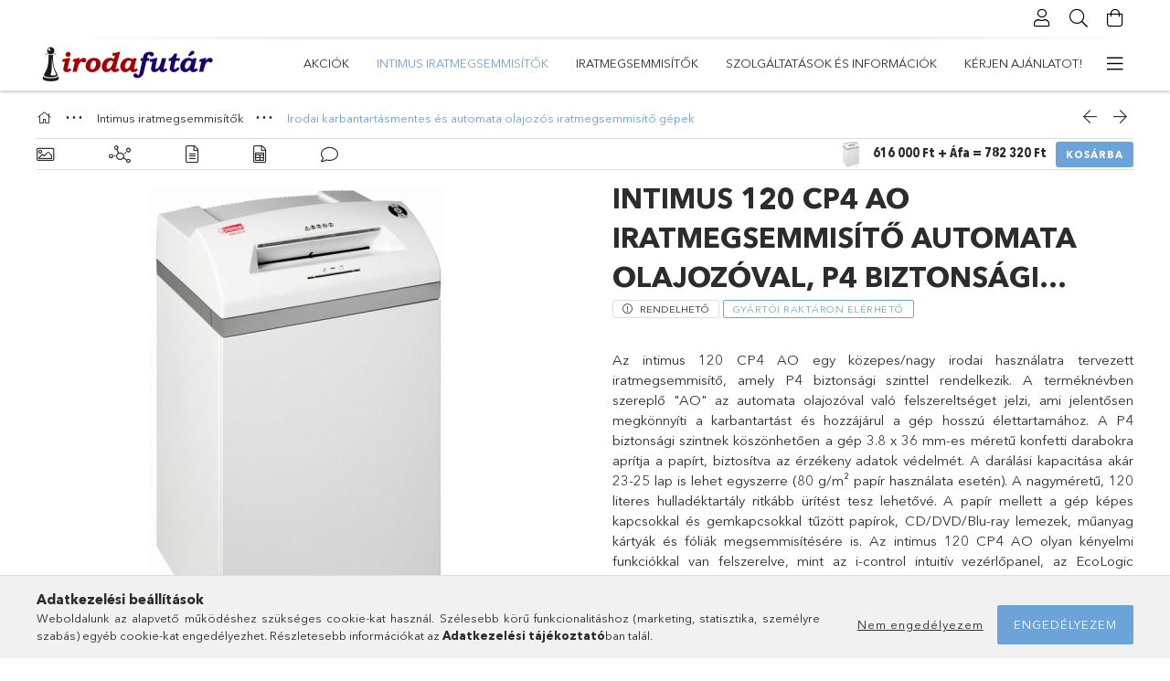

--- FILE ---
content_type: text/html; charset=UTF-8
request_url: https://www.iroda-futar.hu/Intimus-120-CP4-AO-irodai-iratmegsemmisito
body_size: 30486
content:
<!DOCTYPE html>
<html lang="hu">
<head>
    <meta charset="utf-8">
<meta name="description" content="intimus 120 CP4 AO iratmegsemmisítő automata olajozóval, P4 biztonsági szint, 3,8x36 mm konfetti, 25 lap, 120 l tartály, karbantartásmentes, új, Az intimus 120 ">
<meta name="robots" content="index, follow">
<meta http-equiv="X-UA-Compatible" content="IE=Edge">
<meta property="og:site_name" content="Iroda futár" />
<meta property="og:title" content="intimus 120 CP4 AO iratmegsemmisítő automata olajozóval, P4 ">
<meta property="og:description" content="intimus 120 CP4 AO iratmegsemmisítő automata olajozóval, P4 biztonsági szint, 3,8x36 mm konfetti, 25 lap, 120 l tartály, karbantartásmentes, új, Az intimus 120 ">
<meta property="og:type" content="product">
<meta property="og:url" content="https://www.iroda-futar.hu/Intimus-120-CP4-AO-irodai-iratmegsemmisito">
<meta property="og:image" content="https://www.iroda-futar.hu/img/61291/IN227821/IN227821.jpg">
<meta name="google-site-verification" content="eU2tHdgO_ETQUjAygxgDvoeGnKfskO361W8exrpNP30">
<meta property="fb:admins" content="926550447437076">
<meta name="mobile-web-app-capable" content="yes">
<meta name="apple-mobile-web-app-capable" content="yes">
<meta name="MobileOptimized" content="320">
<meta name="HandheldFriendly" content="true">

<title>intimus 120 CP4 AO iratmegsemmisítő automata olajozóval, P4 </title>


<script>
var service_type="shop";
var shop_url_main="https://www.iroda-futar.hu";
var actual_lang="hu";
var money_len="0";
var money_thousend=" ";
var money_dec=",";
var shop_id=61291;
var unas_design_url="https:"+"/"+"/"+"www.iroda-futar.hu"+"/"+"!common_design"+"/"+"base"+"/"+"001800"+"/";
var unas_design_code='001800';
var unas_base_design_code='1800';
var unas_design_ver=4;
var unas_design_subver=5;
var unas_shop_url='https://www.iroda-futar.hu';
var responsive="yes";
var config_plus=new Array();
config_plus['product_tooltip']=1;
config_plus['cart_redirect']=2;
config_plus['money_type']='Ft';
config_plus['money_type_display']='Ft';
var lang_text=new Array();

var UNAS = UNAS || {};
UNAS.shop={"base_url":'https://www.iroda-futar.hu',"domain":'www.iroda-futar.hu',"username":'irodafutar.unas.hu',"id":61291,"lang":'hu',"currency_type":'Ft',"currency_code":'HUF',"currency_rate":'1',"currency_length":0,"base_currency_length":0,"canonical_url":'https://www.iroda-futar.hu/Intimus-120-CP4-AO-irodai-iratmegsemmisito'};
UNAS.design={"code":'001800',"page":'product_details'};
UNAS.api_auth="ad9c68011958cfd768664af80d241cd2";
UNAS.customer={"email":'',"id":0,"group_id":0,"without_registration":0};
UNAS.shop["category_id"]="279687";
UNAS.shop["sku"]="IN227821";
UNAS.shop["product_id"]="452983353";
UNAS.shop["only_private_customer_can_purchase"] = false;
 

UNAS.text = {
    "button_overlay_close": `Bezár`,
    "popup_window": `Felugró ablak`,
    "list": `lista`,
    "updating_in_progress": `frissítés folyamatban`,
    "updated": `frissítve`,
    "is_opened": `megnyitva`,
    "is_closed": `bezárva`,
    "deleted": `törölve`,
    "consent_granted": `hozzájárulás megadva`,
    "consent_rejected": `hozzájárulás elutasítva`,
    "field_is_incorrect": `mező hibás`,
    "error_title": `Hiba!`,
    "product_variants": `termék változatok`,
    "product_added_to_cart": `A termék a kosárba került`,
    "product_added_to_cart_with_qty_problem": `A termékből csak [qty_added_to_cart] [qty_unit] került kosárba`,
    "product_removed_from_cart": `A termék törölve a kosárból`,
    "reg_title_name": `Név`,
    "reg_title_company_name": `Cégnév`,
    "number_of_items_in_cart": `Kosárban lévő tételek száma`,
    "cart_is_empty": `A kosár üres`,
    "cart_updated": `A kosár frissült`
};


UNAS.text["delete_from_compare"]= `Törlés összehasonlításból`;
UNAS.text["comparison"]= `Összehasonlítás`;

UNAS.text["delete_from_favourites"]= `Törlés a kedvencek közül`;
UNAS.text["add_to_favourites"]= `Kedvencekhez`;






window.lazySizesConfig=window.lazySizesConfig || {};
window.lazySizesConfig.loadMode=1;
window.lazySizesConfig.loadHidden=false;

window.dataLayer = window.dataLayer || [];
function gtag(){dataLayer.push(arguments)};
gtag('js', new Date());
</script>

<script src="https://www.iroda-futar.hu/!common_packages/jquery/jquery-3.2.1.js?mod_time=1759314983"></script>
<script src="https://www.iroda-futar.hu/!common_packages/jquery/plugins/migrate/migrate.js?mod_time=1759314984"></script>
<script src="https://www.iroda-futar.hu/!common_packages/jquery/plugins/tippy/popper-2.4.4.min.js?mod_time=1759314984"></script>
<script src="https://www.iroda-futar.hu/!common_packages/jquery/plugins/tippy/tippy-bundle.umd.min.js?mod_time=1759314984"></script>
<script src="https://www.iroda-futar.hu/!common_packages/jquery/plugins/autocomplete/autocomplete.js?mod_time=1759314983"></script>
<script src="https://www.iroda-futar.hu/!common_packages/jquery/plugins/tools/overlay/overlay.js?mod_time=1759314984"></script>
<script src="https://www.iroda-futar.hu/!common_packages/jquery/plugins/tools/toolbox/toolbox.expose.js?mod_time=1759314984"></script>
<script src="https://www.iroda-futar.hu/!common_packages/jquery/plugins/lazysizes/lazysizes.min.js?mod_time=1759314984"></script>
<script src="https://www.iroda-futar.hu/!common_packages/jquery/plugins/lazysizes/plugins/bgset/ls.bgset.min.js?mod_time=1759314984"></script>
<script src="https://www.iroda-futar.hu/!common_packages/jquery/own/shop_common/exploded/common.js?mod_time=1764831093"></script>
<script src="https://www.iroda-futar.hu/!common_packages/jquery/own/shop_common/exploded/common_overlay.js?mod_time=1759314983"></script>
<script src="https://www.iroda-futar.hu/!common_packages/jquery/own/shop_common/exploded/common_shop_popup.js?mod_time=1759314983"></script>
<script src="https://www.iroda-futar.hu/!common_packages/jquery/own/shop_common/exploded/page_product_details.js?mod_time=1759314983"></script>
<script src="https://www.iroda-futar.hu/!common_packages/jquery/own/shop_common/exploded/function_favourites.js?mod_time=1759314983"></script>
<script src="https://www.iroda-futar.hu/!common_packages/jquery/own/shop_common/exploded/function_compare.js?mod_time=1759314983"></script>
<script src="https://www.iroda-futar.hu/!common_packages/jquery/own/shop_common/exploded/function_recommend.js?mod_time=1759314983"></script>
<script src="https://www.iroda-futar.hu/!common_packages/jquery/plugins/hoverintent/hoverintent.js?mod_time=1759314984"></script>
<script src="https://www.iroda-futar.hu/!common_packages/jquery/own/shop_tooltip/shop_tooltip.js?mod_time=1759314983"></script>
<script src="https://www.iroda-futar.hu/!common_packages/jquery/plugins/responsive_menu/responsive_menu-unas.js?mod_time=1759314984"></script>
<script src="https://www.iroda-futar.hu/!common_packages/jquery/plugins/slick/slick.min.js?mod_time=1759314984"></script>
<script src="https://www.iroda-futar.hu/!common_design/base/001800/main.js?mod_time=1759314986"></script>
<script src="https://www.iroda-futar.hu/!common_packages/jquery/plugins/photoswipe/photoswipe.min.js?mod_time=1759314984"></script>
<script src="https://www.iroda-futar.hu/!common_packages/jquery/plugins/photoswipe/photoswipe-ui-default.min.js?mod_time=1759314984"></script>

<link href="https://www.iroda-futar.hu/temp/shop_61291_a1f8927b00f85281bb5d6d501fe3a6dd.css?mod_time=1769069390" rel="stylesheet" type="text/css">

<link href="https://www.iroda-futar.hu/Intimus-120-CP4-AO-irodai-iratmegsemmisito" rel="canonical">
<link href="https://www.iroda-futar.hu/shop_ordered/61291/design_pic/favicon.ico" rel="shortcut icon">
<script>
        var google_consent=1;
    
        gtag('consent', 'default', {
           'ad_storage': 'denied',
           'ad_user_data': 'denied',
           'ad_personalization': 'denied',
           'analytics_storage': 'denied',
           'functionality_storage': 'denied',
           'personalization_storage': 'denied',
           'security_storage': 'granted'
        });

    
        gtag('consent', 'update', {
           'ad_storage': 'denied',
           'ad_user_data': 'denied',
           'ad_personalization': 'denied',
           'analytics_storage': 'denied',
           'functionality_storage': 'denied',
           'personalization_storage': 'denied',
           'security_storage': 'granted'
        });

        </script>
            <script>
        gtag('config', 'AW-16566195978',{'allow_enhanced_conversions':true});
                </script>
            <script>
        var google_ads=1;

                gtag('event','remarketing', {
            'ecomm_pagetype': 'product',
            'ecomm_prodid': ["IN227821"],
            'ecomm_totalvalue': 782320        });
            </script>
    
    <meta content="width=device-width, initial-scale=1.0" name="viewport">
	<link rel="preload" href="https://www.iroda-futar.hu/!common_design/own/fonts/1800/customicons/custom-icons.woff2" as="font" type="font/woff2" crossorigin>
	<link rel="preload" href="https://www.iroda-futar.hu/!common_design/own/fonts/1800/customicons/custom-icons.woff" as="font" type="font/woff" crossorigin>
	<link rel="preload" href="https://www.iroda-futar.hu/!common_design/own/fonts/avenirnext/AvenirNextCyr-Bold.woff2" as="font" type="font/woff2" crossorigin>
	<link rel="preload" href="https://www.iroda-futar.hu/!common_design/own/fonts/avenirnext/AvenirNextCyr-Regular.woff2" as="font" type="font/woff2" crossorigin>
	<link rel="preload" href="https://www.iroda-futar.hu/!common_design/own/fonts/avenirnext/AvenirNextLTPro-BoldCn.woff2" as="font" type="font/woff2" crossorigin>
	<link rel="preload" href="https://www.iroda-futar.hu/!common_design/own/fonts/avenirnext/AvenirNextLTPro-Cn.woff2" as="font" type="font/woff2" crossorigin>

    
    

    
    
    


            <style>
                                    .banner_start_big-wrapper:not(.inited) > .slider-pro {position:absolute;top:0;left:50%;transform:translateX(-50%);}
                .banner_start_big-wrapper:not(.inited) {padding-top: calc(20.8333333333% + 40px);}
                 @media (max-width: 991.98px){ .banner_start_big-wrapper:not(.inited) { padding-top: calc(20.7661290323% + 40px);}}                  @media (max-width: 767.98px){ .banner_start_big-wrapper:not(.inited) { padding-top: calc(20.8333333333% + 40px);}}                  @media (max-width: 575.98px){ .banner_start_big-wrapper:not(.inited) { padding-top: calc(20.8333333333% + 40px);}}                 @media (min-width: 1921px){ .banner_start_big-wrapper:not(.inited) > .slider-pro { position: static;transform:none;top:unset;left:unset; } .banner_start_big-wrapper:not(.inited) { padding-top:0;} }
                            </style>
    
    
    
    
    
    
    
    
    
    
    
    
    



            <style>
                                                     .start_brand_slider .element__img-outer {
                    overflow: hidden;
                }
                .start_brand_slider .element__img-wrapper {
                    position: relative;
                }
                .start_brand_slider .element__img {
                    position: absolute;
                    left: 0;
                    right: 0;
                    bottom: 0;
                    top: 0;
                }
                
                .start_brand_slider__element-num--1 .element__img-outer {
                    width: 204px;
                }
                .start_brand_slider__element-num--1 .element__img-wrapper {
                    padding-top: 27.4509803922%;
                }

                                @media (max-width: 991.98px){
                    .start_brand_slider__element-num--1 .element__img-outer {
                        width: 204px;
                    }
                    .start_brand_slider__element-num--1 .element__img-wrapper {
                        padding-top: 27.4509803922%;
                    }
                }
                
                                @media (max-width: 767.98px) {
                    .start_brand_slider__element-num--1 .element__img-outer {
                        width: 204px;
                    }
                    .start_brand_slider__element-num--1 .element__img-wrapper {
                        padding-top: 27.4509803922%;
                    }
                }
                
                                @media (max-width: 575.98px){
                    .start_brand_slider__element-num--1 .element__img-outer {
                        width: 204px;
                    }
                    .start_brand_slider__element-num--1 .element__img-wrapper {
                        padding-top: 27.4509803922%;
                    }
                }
                                                                                                                                                                    </style>
    
    
</head>

<body class='design_ver4 design_subver1 design_subver2 design_subver3 design_subver4 design_subver5' id="ud_shop_artdet">
    <div id="fb-root"></div>
    <script>
        window.fbAsyncInit = function() {
            FB.init({
                xfbml            : true,
                version          : 'v22.0'
            });
        };
    </script>
    <script async defer crossorigin="anonymous" src="https://connect.facebook.net/hu_HU/sdk.js"></script>
    <div id="image_to_cart" style="display:none; position:absolute; z-index:100000;"></div>
<div class="overlay_common overlay_warning" id="overlay_cart_add"></div>
<script>$(document).ready(function(){ overlay_init("cart_add",{"onBeforeLoad":false}); });</script>
<div class="overlay_common overlay_ok" id="overlay_cart_add_ok"></div>
<script>$(document).ready(function(){ overlay_init("cart_add_ok",[]); });</script>
<div id="overlay_login_outer"></div>	
	<script>
	$(document).ready(function(){
	    var login_redir_init="";

		$("#overlay_login_outer").overlay({
			onBeforeLoad: function() {
                var login_redir_temp=login_redir_init;
                if (login_redir_act!="") {
                    login_redir_temp=login_redir_act;
                    login_redir_act="";
                }

									$.ajax({
						type: "GET",
						async: true,
						url: "https://www.iroda-futar.hu/shop_ajax/ajax_popup_login.php",
						data: {
							shop_id:"61291",
							lang_master:"hu",
                            login_redir:login_redir_temp,
							explicit:"ok",
							get_ajax:"1"
						},
						success: function(data){
							$("#overlay_login_outer").html(data);
							if (unas_design_ver >= 5) $("#overlay_login_outer").modal('show');
							$('#overlay_login1 input[name=shop_pass_login]').keypress(function(e) {
								var code = e.keyCode ? e.keyCode : e.which;
								if(code.toString() == 13) {		
									document.form_login_overlay.submit();		
								}	
							});	
						}
					});
								},
			top: 50,
			mask: {
	color: "#000000",
	loadSpeed: 200,
	maskId: "exposeMaskOverlay",
	opacity: 0.7
},
			closeOnClick: (config_plus['overlay_close_on_click_forced'] === 1),
			onClose: function(event, overlayIndex) {
				$("#login_redir").val("");
			},
			load: false
		});
		
			});
	function overlay_login() {
		$(document).ready(function(){
			$("#overlay_login_outer").overlay().load();
		});
	}
	function overlay_login_remind() {
        if (unas_design_ver >= 5) {
            $("#overlay_remind").overlay().load();
        } else {
            $(document).ready(function () {
                $("#overlay_login_outer").overlay().close();
                setTimeout('$("#overlay_remind").overlay().load();', 250);
            });
        }
	}

    var login_redir_act="";
    function overlay_login_redir(redir) {
        login_redir_act=redir;
        $("#overlay_login_outer").overlay().load();
    }
	</script>  
	<div class="overlay_common overlay_info" id="overlay_remind"></div>
<script>$(document).ready(function(){ overlay_init("remind",[]); });</script>

	<script>
    	function overlay_login_error_remind() {
		$(document).ready(function(){
			load_login=0;
			$("#overlay_error").overlay().close();
			setTimeout('$("#overlay_remind").overlay().load();', 250);	
		});
	}
	</script>  
	<div class="overlay_common overlay_info" id="overlay_newsletter"></div>
<script>$(document).ready(function(){ overlay_init("newsletter",[]); });</script>

<script>
function overlay_newsletter() {
    $(document).ready(function(){
        $("#overlay_newsletter").overlay().load();
    });
}
</script>
<div class="overlay_common overlay_error" id="overlay_script"></div>
<script>$(document).ready(function(){ overlay_init("script",[]); });</script>
    <script>
    $(document).ready(function() {
        $.ajax({
            type: "GET",
            url: "https://www.iroda-futar.hu/shop_ajax/ajax_stat.php",
            data: {master_shop_id:"61291",get_ajax:"1"}
        });
    });
    </script>
    

<div id="container" class="page_shop_artdet_IN227821 w-100 overflow-hidden layout--product-details">

    <header class="header bg-white js-header">
        <div class="container">
            <div class="header__inner d-flex d-lg-block align-items-center flex-wrap">
                <div class="header-top-mobile d-lg-none w-100 position-relative">
                    
                </div>
                <div class="header-top order-2 order-lg-0 ml-auto ml-lg-0 py-2 py-lg-0">
                    <div class="header-top__inner d-flex align-items-center position-relative">
                        <div class="header-top__left-side order-1 d-none d-lg-block">
                            
                        </div>
                        <div class="header-top__right-side d-flex order-2 position-relative ml-auto">
                            <div class="cat-box--mobile js-dropdown-container">
                                <button class="cat-box__btn cat-box__btn--mobile js-dropdown--btn dropdown--btn d-lg-none" aria-label="Kategóriák">
                                    <span class="cat-box__btn-icon icon--hamburger"></span>
                                </button>
                                <div class="dropdown--content dropdown--content-r js-dropdown--content p-0">
                                    <div class="cat-box--mobile d-block h-100">
                                        <div id="responsive_cat_menu"><div id="responsive_cat_menu_content"><script>var responsive_menu='$(\'#responsive_cat_menu ul\').responsive_menu({ajax_type: "GET",ajax_param_str: "cat_key|aktcat",ajax_url: "https://www.iroda-futar.hu/shop_ajax/ajax_box_cat.php",ajax_data: "master_shop_id=61291&lang_master=hu&get_ajax=1&type=responsive_call&box_var_name=shop_cat&box_var_already=no&box_var_responsive=yes&box_var_section=content&box_var_highlight=yes&box_var_type=normal&box_var_multilevel_id=responsive_cat_menu",menu_id: "responsive_cat_menu"});'; </script><div class="responsive_menu"><div class="responsive_menu_nav"><div class="responsive_menu_navtop"><div class="responsive_menu_back "></div><div class="responsive_menu_title ">&nbsp;</div><div class="responsive_menu_close "></div></div><div class="responsive_menu_navbottom"></div></div><div class="responsive_menu_content"><ul style="display:none;"><li><a href="https://www.iroda-futar.hu/shop_artspec.php?artspec=1" class="text_small">Akciók</a></li><li class="active_menu"><div class="next_level_arrow"></div><span class="ajax_param">909418|279687</span><a href="https://www.iroda-futar.hu/sct/909418/Intimus-iratmegsemmisitok" class="text_small has_child resp_clickable" onclick="return false;">Intimus iratmegsemmisítők</a></li><li><div class="next_level_arrow"></div><span class="ajax_param">933472|279687</span><a href="https://www.iroda-futar.hu/iratmegsemmisito" class="text_small has_child resp_clickable" onclick="return false;">Iratmegsemmisítők</a></li><li class="responsive_menu_item_page"><div class="next_level_arrow"></div><span class="ajax_param">9999999835255|0</span><a href="https://www.iroda-futar.hu/szolgaltatasok" class="text_small responsive_menu_page has_child resp_clickable" onclick="return false;" target="_top">Szolgáltatások és információk</a></li><li class="responsive_menu_item_page"><span class="ajax_param">9999999603897|0</span><a href="https://www.iroda-futar.hu/spg/603897/Kerjen-ajanlatot" class="text_small responsive_menu_page resp_clickable" onclick="return false;" target="_top">Kérjen ajánlatot!</a></li><li class="responsive_menu_item_page"><span class="ajax_param">9999999116400|0</span><a href="https://www.iroda-futar.hu/blog" class="text_small responsive_menu_page resp_clickable" onclick="return false;" target="_top">Blog</a></li><li class="responsive_menu_item_page"><span class="ajax_param">9999999161282|0</span><a href="https://www.iroda-futar.hu/shop_contact.php" class="text_small responsive_menu_page resp_clickable" onclick="return false;" target="_top">Elérhetőségek</a></li></ul></div></div></div></div>
                                    </div>
                                </div>
                            </div>
                            <div class="lang-and-cur-col js-lang-and-cur js-dropdown-container">
                                <button class="lang-and-cur__btn js-dropdown--btn dropdown--btn" aria-label="Nyelv váltás Pénznem váltás">
                                    <span class="lang-and-cur__btn-icon icon--globe"></span>
                                </button>
                                <div class="lang-and-cur__dropdown dropdown--content dropdown--content-r js-dropdown--content">
                                    <div class="lang-and-cur__btn-close d-lg-none dropdown--btn-close js-dropdown--btn-close"></div>
                                    <div class="lang">
                                        <div class="lang__content"></div>
                                    </div>
                                    <div class="line-separator mt-2 d-none"></div>
                                    <div class="currency">
                                        <div class="currency__content"></div>
                                    </div>
                                </div>
                            </div>
                                <div class="profile-col js-dropdown-container">
        <button class="profile__btn js-profile-btn js-dropdown--btn dropdown--btn" id="profile__btn" data-orders="https://www.iroda-futar.hu/shop_order_track.php" aria-label="Profil">
            <span class="profile__btn-icon icon--head"></span>
        </button>
                    <div class="profile__dropdown dropdown--content dropdown--content-r js-dropdown--content d-xl-block">
                <div class="profile__btn-close icon--close btn btn--square btn-link d-lg-none dropdown--btn-close js-dropdown--btn-close"></div>
                <div class="login-box__loggedout-container">
                    <form name="form_login" action="https://www.iroda-futar.hu/shop_logincheck.php" method="post"><input name="file_back" type="hidden" value="/Intimus-120-CP4-AO-irodai-iratmegsemmisito"><input type="hidden" name="login_redir" value="" id="login_redir">
                        <div class="login-box__form-inner">
                            <div class="login-box__input-field form-label-group">
                                <input name="shop_user_login" id="shop_user_login" aria-label="Email" placeholder='Email' type="email" autocomplete="email"                                       maxlength="100" class="form-control mb-1" spellcheck="false" autocapitalize="off" required
                                >
                                <label for="shop_user_login">Email</label>
                            </div>
                            <div class="login-box__input-field form-label-group">
                                <input name="shop_pass_login" id="shop_pass_login" aria-label="Jelszó" placeholder="Jelszó"
                                       type="password" maxlength="100" class="form-control mb-1"
                                       spellcheck="false" autocomplete="current-password" autocapitalize="off" required
                                >
                                <label for="shop_pass_login">Jelszó</label>
                            </div>
                            <button class="btn btn-primary btn-block">Belép</button>
                        </div>
                        <div class="btn-wrap">
                            <button type="button" class="login-box__remind-btn btn btn-link px-0 py-1 text-primary" onclick="overlay_login_remind()">Elfelejtettem a jelszavamat</button>
                        </div>
                    </form>

                    <div class="line-separator"></div>

                    <div class="login-box__other-buttons">
                        <div class="btn-wrap">
                            <a class="login-box__reg-btn btn btn-link py-2 pl-4" href="https://www.iroda-futar.hu/shop_reg.php?no_reg=0">Regisztráció</a>
                        </div>
                                                                    </div>
                </div>
            </div>
            </div>

                            <div class="search-col js-dropdown-container browser-is-chrome">
    <button class="search__btn js-search-btn js-dropdown--btn dropdown--btn" id="search__btn" aria-label="Keresés">
        <span class="search__btn-icon icon--search"></span>
    </button>
    <div class="search__dropdown dropdown--content js-dropdown--content dropdown--content-r d-xl-block">
        <div class="search__btn-close icon--close btn btn--square btn-link d-lg-none dropdown--btn-close js-dropdown--btn-close"></div>
        <div id="box_search_content" class="position-relative">
            <form name="form_include_search" id="form_include_search" action="https://www.iroda-futar.hu/shop_search.php" method="get">
            <div class="input-group form-label-group mb-0">
                <input data-stay-visible-breakpoint="992" name="search" id="box_search_input" value="" pattern=".{3,100}"
                       placeholder="Keresés" title="Hosszabb kereső kifejezést írjon be!" type="text" maxlength="100" class="ac_input form-control js-search-input"
                       autocomplete="off" required                >
                <label for="box_search_input">Keresés</label>
                <div class="search-box__search-btn-outer input-group-append" title="Keresés">
                    <button class='search-btn btn btn-primary rounded border-primary text-center icon--search' aria-label="Keresés"></button>
                </div>
                <div class="search__loading">
                    <div class="loading-spinner--small"></div>
                </div>
            </div>
            <div class="search-box__mask"></div>
            </form>
            <div class="ac_results"></div>
        </div>
    </div>
</div>

                                                        <div class="cart-box-col flex-y-center">
                                <div class='cart-box flex-y-center js-dropdown-container'>
                                    <button class="cart-box__btn js-dropdown--btn dropdown--btn" aria-label="Kosár megtekintése">
                                        <span class="cart-box__btn-icon icon--cart">
                                                         <div id='box_cart_content' class='cart-box'>                    </div>    
                                        </span>
                                    </button>

                                    <div class="dropdown--content dropdown--content-r js-dropdown--content cart-box__dropdown js-cart-box__dropdown bg-white drop-shadow p-lg-4">
                                        <div class="cart-box__btn-close d-lg-none dropdown--btn-close js-dropdown--btn-close"></div>
                                        <div id="box_cart_content2" class="h-100">
                                            <div class="loading-spinner-wrapper text-center">
                                                <div class="loading-spinner--small" style="width:30px;height:30px;vertical-align:middle;"></div>
                                            </div>
                                            <script>
                                                $(document).ready(function(){
                                                    $('.cart-box__btn').click(function(){
                                                        let $this_btn = $(this);
                                                        const $box_cart_2 = $("#box_cart_content2");

                                                        if (!$this_btn.hasClass('ajax-loading') && !$this_btn.hasClass('is-loaded')) {
                                                            $.ajax({
                                                                type: "GET",
                                                                async: true,
                                                                url: "https://www.iroda-futar.hu/shop_ajax/ajax_box_cart.php?get_ajax=1&lang_master=hu&cart_num=2",
                                                                beforeSend:function(){
                                                                    $this_btn.addClass('ajax-loading');
                                                                    $box_cart_2.addClass('ajax-loading');
                                                                },
                                                                success: function (data) {
                                                                    $box_cart_2.html(data).removeClass('ajax-loading').addClass("is-loaded");
                                                                    $this_btn.removeClass('ajax-loading').addClass("is-loaded is-active");
                                                                }
                                                            });
                                                        }
                                                    });
                                                });
                                            </script>
                                            
                                        </div>
                                        <div class="loading-spinner"></div>
                                    </div>
                                </div>
                            </div>
                                                    </div>
                    </div>
                </div>
                <div class="header-bottom py-2 position-relative">
                    <div class="d-flex no-gutters align-items-center position-relative">
                        <div class="col-auto header-bottom__left-side">
                            



<div id="header_logo_img" class="js-element logo" data-element-name="header_logo">
                        <a href="https://www.iroda-futar.hu/">            <picture>
                                <source width="200" height="43" media="(max-width: 575.98px)"
                         srcset="https://www.iroda-futar.hu/!common_design/custom/irodafutar.unas.hu/element/layout_hu_header_logo-200x50_1_default.png?time=1609160066 1x, https://www.iroda-futar.hu/!common_design/custom/irodafutar.unas.hu/element/layout_hu_header_logo-200x50_1_default_retina.png?time=1609160066 2x"
                >
                                                <source width="200" height="43" media="(max-width: 767.98px)"
                         srcset="https://www.iroda-futar.hu/!common_design/custom/irodafutar.unas.hu/element/layout_hu_header_logo-200x50_1_default.png?time=1609160066 1x, https://www.iroda-futar.hu/!common_design/custom/irodafutar.unas.hu/element/layout_hu_header_logo-200x50_1_default_retina.png?time=1609160066 2x"
                >
                                                <source width="200" height="43" media="(max-width: 991.98px)"
                        srcset="https://www.iroda-futar.hu/!common_design/custom/irodafutar.unas.hu/element/layout_hu_header_logo-200x50_1_default.png?time=1609160066 1x, https://www.iroda-futar.hu/!common_design/custom/irodafutar.unas.hu/element/layout_hu_header_logo-200x50_1_default_retina.png?time=1609160066 2x"
                >
                                <source media="(min-width: 992px)"
                        srcset="https://www.iroda-futar.hu/!common_design/custom/irodafutar.unas.hu/element/layout_hu_header_logo-200x50_1_default.png?time=1609160066 1x, https://www.iroda-futar.hu/!common_design/custom/irodafutar.unas.hu/element/layout_hu_header_logo-200x50_1_default_retina.png?time=1609160066 2x">
                <img width="200" height="43" class="element__img" src="https://www.iroda-futar.hu/!common_design/custom/irodafutar.unas.hu/element/layout_hu_header_logo-200x50_1_default.png?time=1609160066"
                     srcset="https://www.iroda-futar.hu/!common_design/custom/irodafutar.unas.hu/element/layout_hu_header_logo-200x50_1_default.png?time=1609160066 1x, https://www.iroda-futar.hu/!common_design/custom/irodafutar.unas.hu/element/layout_hu_header_logo-200x50_1_default_retina.png?time=1609160066 2x"
                     alt="Iroda futár"
                >
            </picture>
            </a>            </div>

                        </div>
                        <div class="col header-bottom__right-side">
                            <div class="header-menus--desktop d-flex align-items-center no-gutters">
                                <div class="col position-static">
                                    <ul class='header-menus d-flex justify-content-end'>
                                            <li class='cat-menu is-spec-item js-cat-menu-akcio' data-level="0" data-id="akcio">
		<a class='cat-menu__name' href='https://www.iroda-futar.hu/shop_artspec.php?artspec=1' >
			Akciók
		</a>
            </li>
    <li class='cat-menu has-child js-cat-menu-909418' data-level="0" data-id="909418">
		<a class='cat-menu__name' href='https://www.iroda-futar.hu/sct/909418/Intimus-iratmegsemmisitok' >
			Intimus iratmegsemmisítők
		</a>
                    <div class="cat-menu__dropdown ">
				<ul class="cat-menus-level-1 row gutters-5">
					



    <li class="cat-menu mb-5 js-cat-menu-476776" data-level="1" data-id="476776">
                <a href="https://www.iroda-futar.hu/spl/476776/Automata-lapadagolos-intimus-iratmegsemmisitok" title="Automata lapadagolós intimus iratmegsemmisítők" >
            <div class="cat-menu__img-wrapper mb-2">
                <div class="cat-menu__img-wrapper-inner position-relative">
                    <img class="cat-menu__img lazyload product-img" src="https://www.iroda-futar.hu/main_pic/space.gif"
                         data-src="https://www.iroda-futar.hu/img/61291/catpic_476776/185x132/476776.jpg?time=1645868269" data-srcset="https://www.iroda-futar.hu/img/61291/catpic_476776/370x264/476776.jpg?time=1645868269 2x" alt="Automata lapadagolós intimus iratmegsemmisítők" title="Automata lapadagolós intimus iratmegsemmisítők">
                    <div class="loading-spinner"></div>
                </div>
            </div>
        </a>
        <a class="cat-menu__name line-clamp--2-12" href="https://www.iroda-futar.hu/spl/476776/Automata-lapadagolos-intimus-iratmegsemmisitok" >
            Automata lapadagolós intimus iratmegsemmisítők
        </a>
            </li>
    <li class="cat-menu mb-5 js-cat-menu-279687" data-level="1" data-id="279687">
                <a href="https://www.iroda-futar.hu/spl/279687/Irodai-karbantartasmentes-es-automata-olajozos-ira" title="Irodai karbantartásmentes és automata olajozós iratmegsemmisítő gépek" >
            <div class="cat-menu__img-wrapper mb-2">
                <div class="cat-menu__img-wrapper-inner position-relative">
                    <img class="cat-menu__img lazyload product-img" src="https://www.iroda-futar.hu/main_pic/space.gif"
                         data-src="https://www.iroda-futar.hu/img/61291/catpic_279687/185x132/279687.jpg?time=1650722478" data-srcset="https://www.iroda-futar.hu/img/61291/catpic_279687/370x264/279687.jpg?time=1650722478 2x" alt="Irodai karbantartásmentes és automata olajozós iratmegsemmisítő gépek" title="Irodai karbantartásmentes és automata olajozós iratmegsemmisítő gépek">
                    <div class="loading-spinner"></div>
                </div>
            </div>
        </a>
        <a class="cat-menu__name line-clamp--2-12" href="https://www.iroda-futar.hu/spl/279687/Irodai-karbantartasmentes-es-automata-olajozos-ira" >
            Irodai karbantartásmentes és automata olajozós iratmegsemmisítő gépek
        </a>
            </li>
    <li class="cat-menu mb-5 js-cat-menu-393060" data-level="1" data-id="393060">
                <a href="https://www.iroda-futar.hu/spl/393060/Alap-biztonsagi-szintu-intimus-iratmegsemmisitok" title="Alap biztonsági szintű intimus iratmegsemmisítők" >
            <div class="cat-menu__img-wrapper mb-2">
                <div class="cat-menu__img-wrapper-inner position-relative">
                    <img class="cat-menu__img lazyload product-img" src="https://www.iroda-futar.hu/main_pic/space.gif"
                         data-src="https://www.iroda-futar.hu/img/61291/catpic_393060/185x132/393060.jpg?time=1716491140" data-srcset="https://www.iroda-futar.hu/img/61291/catpic_393060/370x264/393060.jpg?time=1716491140 2x" alt="Alap biztonsági szintű intimus iratmegsemmisítők" title="Alap biztonsági szintű intimus iratmegsemmisítők">
                    <div class="loading-spinner"></div>
                </div>
            </div>
        </a>
        <a class="cat-menu__name line-clamp--2-12" href="https://www.iroda-futar.hu/spl/393060/Alap-biztonsagi-szintu-intimus-iratmegsemmisitok" >
            Alap biztonsági szintű intimus iratmegsemmisítők
        </a>
            </li>
    <li class="cat-menu mb-5 js-cat-menu-317570" data-level="1" data-id="317570">
                <a href="https://www.iroda-futar.hu/spl/317570/Fokozott-biztonsagi-szintu-intimus-iratmegsemmisit" title="Fokozott biztonsági szintű intimus iratmegsemmisítők" >
            <div class="cat-menu__img-wrapper mb-2">
                <div class="cat-menu__img-wrapper-inner position-relative">
                    <img class="cat-menu__img lazyload product-img" src="https://www.iroda-futar.hu/main_pic/space.gif"
                         data-src="https://www.iroda-futar.hu/img/61291/catpic_317570/185x132/317570.jpg?time=1716487109" data-srcset="https://www.iroda-futar.hu/img/61291/catpic_317570/370x264/317570.jpg?time=1716487109 2x" alt="Fokozott biztonsági szintű intimus iratmegsemmisítők" title="Fokozott biztonsági szintű intimus iratmegsemmisítők">
                    <div class="loading-spinner"></div>
                </div>
            </div>
        </a>
        <a class="cat-menu__name line-clamp--2-12" href="https://www.iroda-futar.hu/spl/317570/Fokozott-biztonsagi-szintu-intimus-iratmegsemmisit" >
            Fokozott biztonsági szintű intimus iratmegsemmisítők
        </a>
            </li>
    <li class="cat-menu mb-5 js-cat-menu-440155" data-level="1" data-id="440155">
                <a href="https://www.iroda-futar.hu/spl/440155/Magas-biztonsagi-szintu-intimus-iratmegsemmisitok" title="Magas biztonsági szintű intimus iratmegsemmisítők" >
            <div class="cat-menu__img-wrapper mb-2">
                <div class="cat-menu__img-wrapper-inner position-relative">
                    <img class="cat-menu__img lazyload product-img" src="https://www.iroda-futar.hu/main_pic/space.gif"
                         data-src="https://www.iroda-futar.hu/img/61291/catpic_440155/185x132/440155.jpg?time=1716490516" data-srcset="https://www.iroda-futar.hu/img/61291/catpic_440155/370x264/440155.jpg?time=1716490516 2x" alt="Magas biztonsági szintű intimus iratmegsemmisítők" title="Magas biztonsági szintű intimus iratmegsemmisítők">
                    <div class="loading-spinner"></div>
                </div>
            </div>
        </a>
        <a class="cat-menu__name line-clamp--2-12" href="https://www.iroda-futar.hu/spl/440155/Magas-biztonsagi-szintu-intimus-iratmegsemmisitok" >
            Magas biztonsági szintű intimus iratmegsemmisítők
        </a>
            </li>
    <li class="cat-menu mb-5 js-cat-menu-840164" data-level="1" data-id="840164">
                <a href="https://www.iroda-futar.hu/intimus/nagyteljesitmenyu_iratmegsemmisito" title="Nagyteljesítményű ipari iratmegsemmisítő és papírdaráló gépek" >
            <div class="cat-menu__img-wrapper mb-2">
                <div class="cat-menu__img-wrapper-inner position-relative">
                    <img class="cat-menu__img lazyload product-img" src="https://www.iroda-futar.hu/main_pic/space.gif"
                         data-src="https://www.iroda-futar.hu/img/61291/catpic_840164/185x132/840164.jpg?time=1615297824" data-srcset="https://www.iroda-futar.hu/img/61291/catpic_840164/370x264/840164.jpg?time=1615297824 2x" alt="Nagyteljesítményű ipari iratmegsemmisítő és papírdaráló gépek" title="Nagyteljesítményű ipari iratmegsemmisítő és papírdaráló gépek">
                    <div class="loading-spinner"></div>
                </div>
            </div>
        </a>
        <a class="cat-menu__name line-clamp--2-12" href="https://www.iroda-futar.hu/intimus/nagyteljesitmenyu_iratmegsemmisito" >
            Nagyteljesítményű ipari iratmegsemmisítő és papírdaráló gépek
        </a>
            </li>
    <li class="cat-menu mb-5 js-cat-menu-140741" data-level="1" data-id="140741">
                <a href="https://www.iroda-futar.hu/spl/140741/Karton-ujrahasznosito-daralo-perforalo-gepek" title="Karton újrahasznosító/daráló/perforáló gépek" >
            <div class="cat-menu__img-wrapper mb-2">
                <div class="cat-menu__img-wrapper-inner position-relative">
                    <img class="cat-menu__img lazyload product-img" src="https://www.iroda-futar.hu/main_pic/space.gif"
                         data-src="https://www.iroda-futar.hu/img/61291/catpic_105551/185x132/105551.jpg?time=1489160374" data-srcset="https://www.iroda-futar.hu/img/61291/catpic_105551/370x264/105551.jpg?time=1489160374 2x" alt="Karton újrahasznosító/daráló/perforáló gépek" title="Karton újrahasznosító/daráló/perforáló gépek">
                    <div class="loading-spinner"></div>
                </div>
            </div>
        </a>
        <a class="cat-menu__name line-clamp--2-12" href="https://www.iroda-futar.hu/spl/140741/Karton-ujrahasznosito-daralo-perforalo-gepek" >
            Karton újrahasznosító/daráló/perforáló gépek
        </a>
            </li>
    <li class="cat-menu mb-5 js-cat-menu-848803" data-level="1" data-id="848803">
                <a href="https://www.iroda-futar.hu/spl/848803/Fizikai-adathordozo-megsemmisito-HDD-SSD" title="Fizikai adathordozó megsemmisítő (HDD, SSD)" >
            <div class="cat-menu__img-wrapper mb-2">
                <div class="cat-menu__img-wrapper-inner position-relative">
                    <img class="cat-menu__img lazyload product-img" src="https://www.iroda-futar.hu/main_pic/space.gif"
                         data-src="https://www.iroda-futar.hu/img/61291/catpic_848803/185x132/848803.jpg?time=1629813876" data-srcset="https://www.iroda-futar.hu/img/61291/catpic_848803/370x264/848803.jpg?time=1629813876 2x" alt="Fizikai adathordozó megsemmisítő (HDD, SSD)" title="Fizikai adathordozó megsemmisítő (HDD, SSD)">
                    <div class="loading-spinner"></div>
                </div>
            </div>
        </a>
        <a class="cat-menu__name line-clamp--2-12" href="https://www.iroda-futar.hu/spl/848803/Fizikai-adathordozo-megsemmisito-HDD-SSD" >
            Fizikai adathordozó megsemmisítő (HDD, SSD)
        </a>
            </li>
    <li class="cat-menu mb-5 js-cat-menu-229926" data-level="1" data-id="229926">
                <a href="https://www.iroda-futar.hu/spl/229926/Elektromagneses-adatmegsemmisito-HDD" title="Elektromágneses adatmegsemmisítő (HDD)" >
            <div class="cat-menu__img-wrapper mb-2">
                <div class="cat-menu__img-wrapper-inner position-relative">
                    <img class="cat-menu__img lazyload product-img" src="https://www.iroda-futar.hu/main_pic/space.gif"
                         data-src="https://www.iroda-futar.hu/img/61291/catpic_229926/185x132/229926.jpg?time=1629810146" data-srcset="https://www.iroda-futar.hu/img/61291/catpic_229926/370x264/229926.jpg?time=1629810146 2x" alt="Elektromágneses adatmegsemmisítő (HDD)" title="Elektromágneses adatmegsemmisítő (HDD)">
                    <div class="loading-spinner"></div>
                </div>
            </div>
        </a>
        <a class="cat-menu__name line-clamp--2-12" href="https://www.iroda-futar.hu/spl/229926/Elektromagneses-adatmegsemmisito-HDD" >
            Elektromágneses adatmegsemmisítő (HDD)
        </a>
            </li>
    <li class="cat-menu mb-5 js-cat-menu-298131" data-level="1" data-id="298131">
                <a href="https://www.iroda-futar.hu/spl/298131/Zsak-olaj-es-egyeb-kiegeszito" title="Zsák, olaj és egyéb kiegészítő" >
            <div class="cat-menu__img-wrapper mb-2">
                <div class="cat-menu__img-wrapper-inner position-relative">
                    <img class="cat-menu__img lazyload product-img" src="https://www.iroda-futar.hu/main_pic/space.gif"
                         data-src="https://www.iroda-futar.hu/img/61291/catpic_298131/185x132/298131.jpg?time=1629906726" data-srcset="https://www.iroda-futar.hu/img/61291/catpic_298131/370x264/298131.jpg?time=1629906726 2x" alt="Zsák, olaj és egyéb kiegészítő" title="Zsák, olaj és egyéb kiegészítő">
                    <div class="loading-spinner"></div>
                </div>
            </div>
        </a>
        <a class="cat-menu__name line-clamp--2-12" href="https://www.iroda-futar.hu/spl/298131/Zsak-olaj-es-egyeb-kiegeszito" >
            Zsák, olaj és egyéb kiegészítő
        </a>
            </li>

				</ul>
				            </div>
            </li>
    <li class='cat-menu has-child js-cat-menu-933472' data-level="0" data-id="933472">
		<a class='cat-menu__name' href='https://www.iroda-futar.hu/iratmegsemmisito' >
			Iratmegsemmisítők
		</a>
                    <div class="cat-menu__dropdown ">
				<ul class="cat-menus-level-1 row gutters-5">
					



    <li class="cat-menu mb-5 js-cat-menu-662622" data-level="1" data-id="662622">
                <a href="https://www.iroda-futar.hu/spl/662622/Alap-biztonsagi-szintu-iratmegsemmisitok" title="Alap biztonsági szintű iratmegsemmisítők " >
            <div class="cat-menu__img-wrapper mb-2">
                <div class="cat-menu__img-wrapper-inner position-relative">
                    <img class="cat-menu__img lazyload product-img" src="https://www.iroda-futar.hu/main_pic/space.gif"
                         data-src="https://www.iroda-futar.hu/img/61291/catpic_662622/185x132/662622.jpg?time=1716491469" data-srcset="https://www.iroda-futar.hu/img/61291/catpic_662622/370x264/662622.jpg?time=1716491469 2x" alt="Alap biztonsági szintű iratmegsemmisítők " title="Alap biztonsági szintű iratmegsemmisítők ">
                    <div class="loading-spinner"></div>
                </div>
            </div>
        </a>
        <a class="cat-menu__name line-clamp--2-12" href="https://www.iroda-futar.hu/spl/662622/Alap-biztonsagi-szintu-iratmegsemmisitok" >
            Alap biztonsági szintű iratmegsemmisítők 
        </a>
            </li>
    <li class="cat-menu mb-5 js-cat-menu-843868" data-level="1" data-id="843868">
                <a href="https://www.iroda-futar.hu/spl/843868/Fokozott-biztonsagi-szintu-iratmegsemmisitok" title="Fokozott biztonsági szintű iratmegsemmisítők" >
            <div class="cat-menu__img-wrapper mb-2">
                <div class="cat-menu__img-wrapper-inner position-relative">
                    <img class="cat-menu__img lazyload product-img" src="https://www.iroda-futar.hu/main_pic/space.gif"
                         data-src="https://www.iroda-futar.hu/img/61291/catpic_843868/185x132/843868.jpg?time=1489345659" data-srcset="https://www.iroda-futar.hu/img/61291/catpic_843868/370x264/843868.jpg?time=1489345659 2x" alt="Fokozott biztonsági szintű iratmegsemmisítők" title="Fokozott biztonsági szintű iratmegsemmisítők">
                    <div class="loading-spinner"></div>
                </div>
            </div>
        </a>
        <a class="cat-menu__name line-clamp--2-12" href="https://www.iroda-futar.hu/spl/843868/Fokozott-biztonsagi-szintu-iratmegsemmisitok" >
            Fokozott biztonsági szintű iratmegsemmisítők
        </a>
            </li>
    <li class="cat-menu mb-5 js-cat-menu-657946" data-level="1" data-id="657946">
                <a href="https://www.iroda-futar.hu/spl/657946/Magas-biztonsagi-szintu-iratmegsemmisitok" title="Magas biztonsági szintű iratmegsemmisítők" >
            <div class="cat-menu__img-wrapper mb-2">
                <div class="cat-menu__img-wrapper-inner position-relative">
                    <img class="cat-menu__img lazyload product-img" src="https://www.iroda-futar.hu/main_pic/space.gif"
                         data-src="https://www.iroda-futar.hu/img/61291/catpic_657946/185x132/657946.jpg?time=1716490875" data-srcset="https://www.iroda-futar.hu/img/61291/catpic_657946/370x264/657946.jpg?time=1716490875 2x" alt="Magas biztonsági szintű iratmegsemmisítők" title="Magas biztonsági szintű iratmegsemmisítők">
                    <div class="loading-spinner"></div>
                </div>
            </div>
        </a>
        <a class="cat-menu__name line-clamp--2-12" href="https://www.iroda-futar.hu/spl/657946/Magas-biztonsagi-szintu-iratmegsemmisitok" >
            Magas biztonsági szintű iratmegsemmisítők
        </a>
            </li>
    <li class="cat-menu mb-5 js-cat-menu-138054" data-level="1" data-id="138054">
                <a href="https://www.iroda-futar.hu/intimus/nagyteljesitmenyu_iratmegsemmisito?source_cat=138054" title="Nagyteljesítményű ipari iratmegsemmisítő és papírdaráló gépek" >
            <div class="cat-menu__img-wrapper mb-2">
                <div class="cat-menu__img-wrapper-inner position-relative">
                    <img class="cat-menu__img lazyload product-img" src="https://www.iroda-futar.hu/main_pic/space.gif"
                         data-src="https://www.iroda-futar.hu/img/61291/catpic_840164/185x132/840164.jpg?time=1615297824" data-srcset="https://www.iroda-futar.hu/img/61291/catpic_840164/370x264/840164.jpg?time=1615297824 2x" alt="Nagyteljesítményű ipari iratmegsemmisítő és papírdaráló gépek" title="Nagyteljesítményű ipari iratmegsemmisítő és papírdaráló gépek">
                    <div class="loading-spinner"></div>
                </div>
            </div>
        </a>
        <a class="cat-menu__name line-clamp--2-12" href="https://www.iroda-futar.hu/intimus/nagyteljesitmenyu_iratmegsemmisito?source_cat=138054" >
            Nagyteljesítményű ipari iratmegsemmisítő és papírdaráló gépek
        </a>
            </li>
    <li class="cat-menu mb-5 js-cat-menu-105551" data-level="1" data-id="105551">
                <a href="https://www.iroda-futar.hu/karton" title="Karton újrahasznosító/daráló/perforáló gépek" >
            <div class="cat-menu__img-wrapper mb-2">
                <div class="cat-menu__img-wrapper-inner position-relative">
                    <img class="cat-menu__img lazyload product-img" src="https://www.iroda-futar.hu/main_pic/space.gif"
                         data-src="https://www.iroda-futar.hu/img/61291/catpic_105551/185x132/105551.jpg?time=1489160374" data-srcset="https://www.iroda-futar.hu/img/61291/catpic_105551/370x264/105551.jpg?time=1489160374 2x" alt="Karton újrahasznosító/daráló/perforáló gépek" title="Karton újrahasznosító/daráló/perforáló gépek">
                    <div class="loading-spinner"></div>
                </div>
            </div>
        </a>
        <a class="cat-menu__name line-clamp--2-12" href="https://www.iroda-futar.hu/karton" >
            Karton újrahasznosító/daráló/perforáló gépek
        </a>
            </li>
    <li class="cat-menu mb-5 js-cat-menu-610342" data-level="1" data-id="610342">
                <a href="https://www.iroda-futar.hu/spl/848803/Fizikai-adathordozo-megsemmisito-HDD-SSD?source_cat=610342" title="Fizikai adathordozó megsemmisítő (HDD, SSD)" >
            <div class="cat-menu__img-wrapper mb-2">
                <div class="cat-menu__img-wrapper-inner position-relative">
                    <img class="cat-menu__img lazyload product-img" src="https://www.iroda-futar.hu/main_pic/space.gif"
                         data-src="https://www.iroda-futar.hu/img/61291/catpic_610342/185x132/610342.jpg?time=1629902797" data-srcset="https://www.iroda-futar.hu/img/61291/catpic_610342/370x264/610342.jpg?time=1629902797 2x" alt="Fizikai adathordozó megsemmisítő (HDD, SSD)" title="Fizikai adathordozó megsemmisítő (HDD, SSD)">
                    <div class="loading-spinner"></div>
                </div>
            </div>
        </a>
        <a class="cat-menu__name line-clamp--2-12" href="https://www.iroda-futar.hu/spl/848803/Fizikai-adathordozo-megsemmisito-HDD-SSD?source_cat=610342" >
            Fizikai adathordozó megsemmisítő (HDD, SSD)
        </a>
            </li>
    <li class="cat-menu mb-5 js-cat-menu-105449" data-level="1" data-id="105449">
                <a href="https://www.iroda-futar.hu/spl/105449/karbantarto-olaj-zsak-es-egyeb-kiegeszito-iratmegs" title="karbantartó olaj, zsák és egyéb kiegészítő iratmegsemmisítőhöz" >
            <div class="cat-menu__img-wrapper mb-2">
                <div class="cat-menu__img-wrapper-inner position-relative">
                    <img class="cat-menu__img lazyload product-img" src="https://www.iroda-futar.hu/main_pic/space.gif"
                         data-src="https://www.iroda-futar.hu/img/61291/catpic_298131/185x132/298131.jpg?time=1629906726" data-srcset="https://www.iroda-futar.hu/img/61291/catpic_298131/370x264/298131.jpg?time=1629906726 2x" alt="karbantartó olaj, zsák és egyéb kiegészítő iratmegsemmisítőhöz" title="karbantartó olaj, zsák és egyéb kiegészítő iratmegsemmisítőhöz">
                    <div class="loading-spinner"></div>
                </div>
            </div>
        </a>
        <a class="cat-menu__name line-clamp--2-12" href="https://www.iroda-futar.hu/spl/105449/karbantarto-olaj-zsak-es-egyeb-kiegeszito-iratmegs" >
            karbantartó olaj, zsák és egyéb kiegészítő iratmegsemmisítőhöz
        </a>
            </li>
    <li class="cat-menu mb-5 js-cat-menu-500163" data-level="1" data-id="500163">
                <a href="https://www.iroda-futar.hu/spl/500163/Intimus-iratmegsemmisitok" title="Intimus iratmegsemmisítők " >
            <div class="cat-menu__img-wrapper mb-2">
                <div class="cat-menu__img-wrapper-inner position-relative">
                    <img class="cat-menu__img lazyload product-img" src="https://www.iroda-futar.hu/main_pic/space.gif"
                         data-src="https://www.iroda-futar.hu/img/61291/catpic_500163/185x132/500163.jpg?time=1489746448" data-srcset="https://www.iroda-futar.hu/img/61291/catpic_500163/370x264/500163.jpg?time=1489746448 2x" alt="Intimus iratmegsemmisítők " title="Intimus iratmegsemmisítők ">
                    <div class="loading-spinner"></div>
                </div>
            </div>
        </a>
        <a class="cat-menu__name line-clamp--2-12" href="https://www.iroda-futar.hu/spl/500163/Intimus-iratmegsemmisitok" >
            Intimus iratmegsemmisítők 
        </a>
            </li>

				</ul>
				            </div>
            </li>

													<li class="plus-menu has-child" data-id="835255" data-level="0">
			<a class="plus-menu__name" href="https://www.iroda-futar.hu/szolgaltatasok">Szolgáltatások és információk</a>
							<ul class="plus-menu__sub">
								<li class="plus-menu" data-id="356063" data-level="1">
			<a class="plus-menu__name" href="https://www.iroda-futar.hu/katalogus">Katalógusok</a>
					</li>
			<li class="plus-menu" data-id="301722" data-level="1">
			<a class="plus-menu__name" href="https://www.iroda-futar.hu/intimus_adat_es_iratmegsemmisites">Intimus megoldások</a>
					</li>
			<li class="plus-menu" data-id="470717" data-level="1">
			<a class="plus-menu__name" href="https://www.iroda-futar.hu/fogyasztoi_tajekozato">Fogyasztói tájékoztató</a>
					</li>
			<li class="plus-menu" data-id="985462" data-level="1">
			<a class="plus-menu__name" href="https://www.iroda-futar.hu/shop_contact.php">Elérhetőségek</a>
					</li>
	
				</ul>
					</li>
			<li class="plus-menu" data-id="603897" data-level="0">
			<a class="plus-menu__name" href="https://www.iroda-futar.hu/spg/603897/Kerjen-ajanlatot">Kérjen ajánlatot!</a>
					</li>
			<li class="plus-menu" data-id="116400" data-level="0">
			<a class="plus-menu__name" href="https://www.iroda-futar.hu/blog">Blog</a>
					</li>
			<li class="plus-menu" data-id="161282" data-level="0">
			<a class="plus-menu__name" href="https://www.iroda-futar.hu/shop_contact.php">Elérhetőségek</a>
					</li>
	
                                    </ul>
                                </div>
                                <div class="col-auto header-menus-more h-100 align-self-center js-dropdown-container">
                                    <button class="header-menus-more__btn js-dropdown--btn dropdown--btn" aria-label="további menüpontok">
                                        <span class="cat-box__btn-icon icon--hamburger"></span>
                                    </button>
                                    <div class="header-menus-more__dropdown w-auto js-dropdown--content dropdown--content dropdown--content-r p-0 pt-5 pt-lg-0">
                                        <div class="header-menus-more__btn-close d-lg-none dropdown--btn-close js-dropdown--btn-close"></div>
                                        <ul class="header-menus-more__container py-3"></ul>
                                    </div>
                                </div>
                            </div>
                        </div>
                    </div>
                </div>
            </div>
        </div>
    </header>

            <main class="content container py-4 js-content">
                        <div class="main__title"></div>
            <div class="main__content">
                <div class="page_content_outer">













    <link rel="stylesheet" type="text/css" href="https://www.iroda-futar.hu/!common_packages/jquery/plugins/photoswipe/css/default-skin.min.css">
    <link rel="stylesheet" type="text/css" href="https://www.iroda-futar.hu/!common_packages/jquery/plugins/photoswipe/css/photoswipe.min.css">
    
    
    <script>
                    var $activeProductImg = '.js-slick--alts .slick-slide img';
            var $productImgContainer = '.js-slick--alts';
            var $slickContainerThumbs = '.js-slick--thumbs';
            var $clickElementToInitPs = '.slick-slide';
        
            var initPhotoSwipeFromDOM = function() {
                var $pswp = $('.pswp')[0];
                var $psDatas = $('.photoSwipeDatas');
                var image = [];

                $psDatas.each( function() {
                    var $pics     = $(this),
                        getItems = function() {
                            var items = [];
                            $pics.find('a').each(function() {
                                var $href   = $(this).attr('href'),
                                        $size   = $(this).data('size').split('x'),
                                        $width  = $size[0],
                                        $height = $size[1];

                                var item = {
                                    src : $href,
                                    w   : $width,
                                    h   : $height
                                };

                                items.push(item);
                            });
                            return items;
                        };

                    var items = getItems();

                    $($productImgContainer).on('click', $clickElementToInitPs, function(event) {
                        event.preventDefault();

                        var $index = $(this).index();
                        var options = {
                            index: $index,
                            history: false,
                            bgOpacity: 0.5,
                            shareEl: false,
                            showHideOpacity: false,
                            getThumbBoundsFn: function(index) {
                                var thumbnail = document.querySelectorAll($activeProductImg)[index];
                                var pageYScroll = window.pageYOffset || document.documentElement.scrollTop;
                                var zoomedImgHeight = items[index].h;
                                var zoomedImgWidth = items[index].w;
                                var zoomedImgRatio = zoomedImgHeight / zoomedImgWidth;
                                var rect = thumbnail.getBoundingClientRect();
                                var zoomableImgHeight = rect.height;
                                var zoomableImgWidth = rect.width;
                                var zoomableImgRatio = (zoomableImgHeight / zoomableImgWidth);
                                var offsetY = 0;
                                var offsetX = 0;
                                var returnWidth = zoomableImgWidth;

                                if (zoomedImgRatio < 1) { /* a nagyított kép fekvő */
                                    if (zoomedImgWidth < zoomableImgWidth) { /*A nagyított kép keskenyebb */
                                        offsetX = (zoomableImgWidth - zoomedImgWidth) / 2;
                                        offsetY = (Math.abs(zoomableImgHeight - zoomedImgHeight)) / 2;
                                        returnWidth = zoomedImgWidth;
                                    } else { /*A nagyított kép szélesebb */
                                        offsetY = (zoomableImgHeight - (zoomableImgWidth * zoomedImgRatio)) / 2;
                                    }

                                } else if (zoomedImgRatio > 1) { /* a nagyított kép álló */
                                    if (zoomedImgHeight < zoomableImgHeight ) { /*A nagyított kép alacsonyabb */
                                        offsetX = (zoomableImgWidth - zoomedImgWidth) / 2;
                                        offsetY = (zoomableImgHeight - zoomedImgHeight) / 2;
                                        returnWidth = zoomedImgWidth;
                                    } else { /*A nagyított kép magasabb */
                                        offsetX = (zoomableImgWidth - (zoomableImgHeight / zoomedImgRatio)) / 2;
                                        if (zoomedImgRatio > zoomableImgRatio) returnWidth = zoomableImgHeight / zoomedImgRatio;
                                    }
                                } else { /*A nagyított kép négyzetes */
                                    if (zoomedImgWidth < zoomableImgWidth ) { /*A nagyított kép keskenyebb */
                                        offsetX = (zoomableImgWidth - zoomedImgWidth) / 2;
                                        offsetY = (Math.abs(zoomableImgHeight - zoomedImgHeight)) / 2;
                                        returnWidth = zoomedImgWidth;
                                    } else { /*A nagyított kép szélesebb */
                                        offsetY = (zoomableImgHeight - zoomableImgWidth) / 2;
                                    }
                                }

                                return {x:rect.left + offsetX, y:rect.top + pageYScroll + offsetY, w:returnWidth};
                            },
                            getDoubleTapZoom: function(isMouseClick, item) {
                                if(isMouseClick) {
                                    return 1;
                                } else {
                                    return item.initialZoomLevel < 0.7 ? 1 : 1.5;
                                }
                            }
                        };

                        var photoSwipe = new PhotoSwipe($pswp, PhotoSwipeUI_Default, items, options);
                        photoSwipe.init();

                                                    var psIndex = photoSwipe.getCurrentIndex();

                            photoSwipe.listen('initialZoomIn', function() {
                                $($productImgContainer).slick("slickSetOption", "asNavFor", "", false);
                            });

                            photoSwipe.listen('initialZoomOut', function() {
                                //$(".slick-slide.slick-current", $slickContainerThumbs).removeClass('slick-current');
                                $($productImgContainer).slick("slickSetOption", "asNavFor", $slickContainerThumbs, false);
                            });

                            photoSwipe.listen('afterChange', function() {
                                psIndex = photoSwipe.getCurrentIndex();

                                $(".slick-slide.slick-current", $slickContainerThumbs).removeClass('slick-current');
                                $(".slick-slide[data-slick-index="+psIndex+"]", $slickContainerThumbs).addClass('slick-current');

                                $($productImgContainer).slick("slickGoTo", psIndex);
                            });
                                            });
                });
            };
    </script>

<div id='page_artdet_content' class='artdet'>
    <div class="artdet__breadcrumb-prev-next pb-3 row no-gutters align-items-center">
        <div class="breadcrumb__outer col">
            <div id='breadcrumb'>
        <div class="breadcrumb__inner mb-0 px-0 align-items-center font-s cat-level-2">
        <span class="breadcrumb__item breadcrumb__home is-clickable">
            <a href="https://www.iroda-futar.hu/sct/0/" class="breadcrumb-link breadcrumb-home-link" aria-label="Főkategória" title="Főkategória">
                <span class='breadcrumb__text'>Főkategória</span>
            </a>
        </span>
                    <span class="breadcrumb__item visible-on-product-list">
                                    <a href="https://www.iroda-futar.hu/sct/909418/Intimus-iratmegsemmisitok" class="breadcrumb-link">
                        <span class="breadcrumb__text">Intimus iratmegsemmisítők</span>
                    </a>
                
                <script>
                    $("document").ready(function(){
                        $(".js-cat-menu-909418").addClass("is-selected");
                    });
                </script>
            </span>
                    <span class="breadcrumb__item">
                                    <a href="https://www.iroda-futar.hu/spl/279687/Irodai-karbantartasmentes-es-automata-olajozos-ira" class="breadcrumb-link">
                        <span class="breadcrumb__text">Irodai karbantartásmentes és automata olajozós iratmegsemmisítő gépek</span>
                    </a>
                
                <script>
                    $("document").ready(function(){
                        $(".js-cat-menu-279687").addClass("is-selected");
                    });
                </script>
            </span>
            </div>
</div>
        </div>
        <div class="col-auto d-flex artdet__pagination">
            				<div class='artdet__pagination-btn artdet__pagination-prev'>
					<div onclick="product_det_prevnext('https://www.iroda-futar.hu/Intimus-120-CP4-AO-irodai-iratmegsemmisito','?cat=279687&sku=IN227821&action=prev_js')" class="page_artdet_prev_icon btn btn-link font-m font-md-l px-2 py-0 icon--arrow-left"></div>
				</div>
				<div class='artdet__pagination-btn artdet__pagination-next ml-2'>
					<div onclick="product_det_prevnext('https://www.iroda-futar.hu/Intimus-120-CP4-AO-irodai-iratmegsemmisito','?cat=279687&sku=IN227821&action=next_js')" class="page_artdet_next_icon btn btn-link font-m font-md-l px-2 py-0 icon--arrow-right"></div>
				</div>
                    </div>
    </div>
    <script>
<!--
var lang_text_warning=`Figyelem!`
var lang_text_required_fields_missing=`Kérjük töltse ki a kötelező mezők mindegyikét!`
function formsubmit_artdet() {
   cart_add("IN227821","",null,1)
}
$(document).ready(function(){
	select_base_price("IN227821",1);
	
	
});
// -->
</script>

        <div class='artdet__inner artdet--type-1'>
            <div class="artdet__tab-scroll navbar-container">
                <nav class="navbar-outer js-details-navbar border-top border-bottom bg-white" id="artdet__tab-scroll">
                    <div class="navbar-wrap">
                        <div class="navbar-wrap-inner row no-gutters justify-content-between">
                            <ul class="navbar navbar-pills usn col-auto">
                                <li class="navbar__pill px-3 px-md-5 py-1"><a class="navbar__link has-tooltip" href="#navbar__pane-image" aria-label="Alapadatok"><span class="navbar__icon--image"></span><span class="navbar__text tooltip-text tooltip-down">Alapadatok</span></a></li>
                                                                                                                                    <li class="navbar__pill px-3 px-md-5 py-1"><a class="navbar__link has-tooltip" href="#navbar__pane-additional-cross" aria-label="Kiegészítő termékek"><span class="navbar__icon--additional-cross"></span><span class="navbar__text tooltip-text tooltip-down">Kiegészítő termékek</span></a></li>
                                                                                                                                    <li class="navbar__pill px-3 px-md-5 py-1"><a class="navbar__link has-tooltip" href="#navbar__pane-long-desc" aria-label="Részletek"><span class="navbar__icon--detail" ></span><span class="navbar__text tooltip-text tooltip-down">Részletek</span></a></li>
                                                                                                    <li class="navbar__pill px-3 px-md-5 py-1"><a class="navbar__link has-tooltip" href="#navbar__pane-data" aria-label="Adatok"><span class="navbar__icon--data"></span><span class="navbar__text tooltip-text tooltip-down">Adatok</span></a></li>
                                                                                                    <li class="navbar__pill px-3 px-md-5 py-1"><a class="navbar__link has-tooltip" href="#navbar__pane-forum" aria-label="Vélemények"><span class="navbar__icon--forum"></span><span class="navbar__text tooltip-text tooltip-down">Vélemények</span></a></li>
                                                                                                                            </ul>
                                                                                            <div class="col-auto navbar__fixed-cart-wrap pl-3 ml-auto">
                                        <div class="row gutters-5 navbar__fixed-cart-inner h-100 align-items-center">
                                                                                        <div class="col-auto navbar__fixed-cart-img-wrap d-flex align-items-center justify-content-center">
                                                                                                <img class="navbar__fixed-cart-img" width="28" height="28" src="https://www.iroda-futar.hu/img/61291/IN227821/28x28,r/IN227821.jpg?time=1755159777"
                                                     srcset="https://www.iroda-futar.hu/img/61291/IN227821/56x56,r/IN227821.jpg?time=1755159777 2x"                                                     alt="intimus 120 CP4 AO iratmegsemmisítő automata olajozóval, P4 biztonsági szint, 3,8x36 mm konfetti, 25 lap, 120 l tartály, karbantartásmentes, új"
                                                >
                                                                                            </div>
                                                                                        <div class="col-auto navbar__fixed-cart-price text-cn font-weight-bold py-1">
                                                <span id='price_net_netto_IN227821' class='price_net_netto_IN227821'>616 000</span> Ft + Áfa = <span id='price_net_brutto_IN227821' class='price_net_brutto_IN227821'>782 320</span> Ft
                                            </div>
                                            <div class="col-auto navbar__fixed-cart-btn-wrap py-1">
                                                <button class="navbar__fixed-cart-btn btn btn-primary btn-block font-weight-bold font-xs px-3 py-2" type="button" onclick="$('.artdet__cart-btn').trigger('click');"  >Kosárba</button>
                                            </div>
                                        </div>
                                    </div>
                                                                                    </div>
                    </div>
                </nav>
            </div>
            <form name="form_temp_artdet">


            <div class="artdet__pic-data-wrap mb-3 mb-lg-5 pt-3 js-product">
                <div class="row">
                    <div id="navbar__pane-image" class='artdet__img-outer navbar__pane col-lg-6 pr-lg-5'>
                        <div class="artdet__newstat-name-rating-social d-flex d-lg-none row no-gutters align-items-center mb-5">
                            <div class="col-12 row no-gutters artdet__name-rating">
                                                                                                <h1 class='artdet__name font-weight-bold text-uppercase m-0 line-clamp--3-14 col-12 font-xl font-md-xxl'>  intimus 120 CP4 AO iratmegsemmisítő automata olajozóval, P4 biztonsági szint, 3,8x36 mm konfetti, 25 lap, 120 l tartály, karbantartásmentes, új
</h1>
                            </div>
                            <div class="artdet__badges position-relative mb-1">
                                                                    <div class="artdet__stock badge badge--stock text-uppercase px-3 font-weight-normal stock-number stock-can-order">
                                        <div class="artdet__stock-text product-stock-text">
                                                                                                                                                <div class="artdet__stock-title product-stock-title icon--b-exclamation-2">Rendelhető</div>
                                                                                                                                    </div>
                                    </div>
                                
								                                                                            <div class="artdet__custom-badge badge badge--custom-1 px-3">Gyártói raktáron elérhető</div>
                                    								
								
								                            </div>
                                                    </div>

                        <div class="artdet__img-inner has-alt-img position-relative">
                                                            		                                <div class="artdet__img-wrapper slick-list-until-md-outer slick-has-counter px-xl-5 mt-3"
                                     style="max-width:510px;margin:0 auto;box-sizing:content-box;"
                                >
                                                                            <div class="artdet__img--alts slick-list-until-md-inner slick-arrow--small js-slick--alts">
                                            <figure class="artdet__img-main-wrap product-img-wrapper position-relative text-center">
                                                		                                                <img class="artdet__img-main product-img" width="510" height="510"
                                                     src="https://www.iroda-futar.hu/img/61291/IN227821/510x510,r/IN227821.jpg?time=1755159777" fetchpriority="high"
                                                                                                          srcset="https://www.iroda-futar.hu/img/61291/IN227821/714x714,r/IN227821.jpg?time=1755159777 1.4x"
                                                                                                          alt="intimus 120 CP4 AO iratmegsemmisítő automata olajozóval, P4 biztonsági szint, 3,8x36 mm konfetti, 25 lap, 120 l tartály, karbantartásmentes, új" title="intimus 120 CP4 AO iratmegsemmisítő automata olajozóval, P4 biztonsági szint, 3,8x36 mm konfetti, 25 lap, 120 l tartály, karbantartásmentes, új" id="main_image"
                                                     style="width:510px;"
                                                >
                                            </figure>
                                                                                        <figure class="artdet__img-wrap--alt">
                                                <img class="artdet__img--alt lazyload" src="https://www.iroda-futar.hu/main_pic/space.gif"
                                                     width="510" height="510"
                                                     data-src="https://www.iroda-futar.hu/img/61291/IN227821_altpic_1/510x510,r/IN227821.jpg?time=1755159777"
                                                                                                          data-srcset="https://www.iroda-futar.hu/img/61291/IN227821_altpic_1/714x714,r/IN227821.jpg?time=1755159777 1.4x"
                                                      alt="intimus 120 CP4 AO iratmegsemmisítő automata olajozóval, P4 biztonsági szint, 3,8x36 mm konfetti, 25 lap, 120 l tartály, karbantartásmentes, új" title="intimus 120 CP4 AO iratmegsemmisítő automata olajozóval, P4 biztonsági szint, 3,8x36 mm konfetti, 25 lap, 120 l tartály, karbantartásmentes, új"
                                                     style="width:510px;"
                                                >
                                            </figure>
                                                                                        <figure class="artdet__img-wrap--alt">
                                                <img class="artdet__img--alt lazyload" src="https://www.iroda-futar.hu/main_pic/space.gif"
                                                     width="510" height="510"
                                                     data-src="https://www.iroda-futar.hu/img/61291/IN227821_altpic_2/510x510,r/IN227821.jpg?time=1755159777"
                                                      alt="intimus 120 CP4 AO iratmegsemmisítő automata olajozóval, P4 biztonsági szint, 3,8x36 mm konfetti, 25 lap, 120 l tartály, karbantartásmentes, új" title="intimus 120 CP4 AO iratmegsemmisítő automata olajozóval, P4 biztonsági szint, 3,8x36 mm konfetti, 25 lap, 120 l tartály, karbantartásmentes, új"
                                                     style="width:510px;"
                                                >
                                            </figure>
                                                                                        <figure class="artdet__img-wrap--alt">
                                                <img class="artdet__img--alt lazyload" src="https://www.iroda-futar.hu/main_pic/space.gif"
                                                     width="510" height="510"
                                                     data-src="https://www.iroda-futar.hu/img/61291/IN227821_altpic_3/510x510,r/IN227821.jpg?time=1755159777"
                                                      alt="intimus 120 CP4 AO iratmegsemmisítő automata olajozóval, P4 biztonsági szint, 3,8x36 mm konfetti, 25 lap, 120 l tartály, karbantartásmentes, új" title="intimus 120 CP4 AO iratmegsemmisítő automata olajozóval, P4 biztonsági szint, 3,8x36 mm konfetti, 25 lap, 120 l tartály, karbantartásmentes, új"
                                                     style="width:510px;"
                                                >
                                            </figure>
                                                                                        <figure class="artdet__img-wrap--alt">
                                                <img class="artdet__img--alt lazyload" src="https://www.iroda-futar.hu/main_pic/space.gif"
                                                     width="510" height="510"
                                                     data-src="https://www.iroda-futar.hu/img/61291/IN227821_altpic_4/510x510,r/IN227821.jpg?time=1755159777"
                                                      alt="intimus 120 CP4 AO iratmegsemmisítő automata olajozóval, P4 biztonsági szint, 3,8x36 mm konfetti, 25 lap, 120 l tartály, karbantartásmentes, új" title="intimus 120 CP4 AO iratmegsemmisítő automata olajozóval, P4 biztonsági szint, 3,8x36 mm konfetti, 25 lap, 120 l tartály, karbantartásmentes, új"
                                                     style="width:510px;"
                                                >
                                            </figure>
                                                                                        <figure class="artdet__img-wrap--alt">
                                                <img class="artdet__img--alt lazyload" src="https://www.iroda-futar.hu/main_pic/space.gif"
                                                     width="510" height="510"
                                                     data-src="https://www.iroda-futar.hu/img/61291/IN227821_altpic_5/510x510,r/IN227821.jpg?time=1755159777"
                                                                                                          data-srcset="https://www.iroda-futar.hu/img/61291/IN227821_altpic_5/714x714,r/IN227821.jpg?time=1755159777 1.4x"
                                                      alt="intimus 120 CP4 AO iratmegsemmisítő automata olajozóval, P4 biztonsági szint, 3,8x36 mm konfetti, 25 lap, 120 l tartály, karbantartásmentes, új" title="intimus 120 CP4 AO iratmegsemmisítő automata olajozóval, P4 biztonsági szint, 3,8x36 mm konfetti, 25 lap, 120 l tartály, karbantartásmentes, új"
                                                     style="width:510px;"
                                                >
                                            </figure>
                                                                                    </div>
                                        <div class="slick-counter"></div>
                                        <div class="artdet__img--thumbs-wrap d-none d-lg-block slick-indent-md slick-center slick-arrow--middle slick-arrow--small slick-gap--10 mt-3">
                                            <div class="artdet__img--thumbs js-slick--thumbs clearfix with-2-thumbs">
                                                <div class="artdet__img-wrap--thumb">
                                                    <img class="artdet__img-main--thumb lazyload" src="https://www.iroda-futar.hu/main_pic/space.gif" data-src="https://www.iroda-futar.hu/img/61291/IN227821/220x220,r/IN227821.jpg?time=1755159777"
                                                                                                                  data-srcset="https://www.iroda-futar.hu/img/61291/IN227821/440x440,r/IN227821.jpg?time=1755159777 2x"
                                                          alt="intimus 120 CP4 AO iratmegsemmisítő automata olajozóval, P4 biztonsági szint, 3,8x36 mm konfetti, 25 lap, 120 l tartály, karbantartásmentes, új" title="intimus 120 CP4 AO iratmegsemmisítő automata olajozóval, P4 biztonsági szint, 3,8x36 mm konfetti, 25 lap, 120 l tartály, karbantartásmentes, új"
                                                         width="220" height="220"
                                                         style="width:220px;"
                                                    >
                                                </div>
                                                                                                <div class="artdet__img-wrap--thumb">
                                                    <img class="artdet__img--thumb lazyload" src="https://www.iroda-futar.hu/main_pic/space.gif" data-src="https://www.iroda-futar.hu/img/61291/IN227821_altpic_1/220x220,r/IN227821.jpg?time=1755159777"
                                                                                                                  data-srcset="https://www.iroda-futar.hu/img/61291/IN227821_altpic_1/440x440,r/IN227821.jpg?time=1755159777 2x"
                                                          alt="intimus 120 CP4 AO iratmegsemmisítő automata olajozóval, P4 biztonsági szint, 3,8x36 mm konfetti, 25 lap, 120 l tartály, karbantartásmentes, új" title="intimus 120 CP4 AO iratmegsemmisítő automata olajozóval, P4 biztonsági szint, 3,8x36 mm konfetti, 25 lap, 120 l tartály, karbantartásmentes, új"
                                                         width="220" height="220"
                                                         style="width:220px;"
                                                    >
                                                </div>
                                                                                                <div class="artdet__img-wrap--thumb">
                                                    <img class="artdet__img--thumb lazyload" src="https://www.iroda-futar.hu/main_pic/space.gif" data-src="https://www.iroda-futar.hu/img/61291/IN227821_altpic_2/220x220,r/IN227821.jpg?time=1755159777"
                                                                                                                  data-srcset="https://www.iroda-futar.hu/img/61291/IN227821_altpic_2/440x440,r/IN227821.jpg?time=1755159777 2x"
                                                          alt="intimus 120 CP4 AO iratmegsemmisítő automata olajozóval, P4 biztonsági szint, 3,8x36 mm konfetti, 25 lap, 120 l tartály, karbantartásmentes, új" title="intimus 120 CP4 AO iratmegsemmisítő automata olajozóval, P4 biztonsági szint, 3,8x36 mm konfetti, 25 lap, 120 l tartály, karbantartásmentes, új"
                                                         width="220" height="220"
                                                         style="width:220px;"
                                                    >
                                                </div>
                                                                                                <div class="artdet__img-wrap--thumb">
                                                    <img class="artdet__img--thumb lazyload" src="https://www.iroda-futar.hu/main_pic/space.gif" data-src="https://www.iroda-futar.hu/img/61291/IN227821_altpic_3/220x220,r/IN227821.jpg?time=1755159777"
                                                                                                                  data-srcset="https://www.iroda-futar.hu/img/61291/IN227821_altpic_3/440x440,r/IN227821.jpg?time=1755159777 2x"
                                                          alt="intimus 120 CP4 AO iratmegsemmisítő automata olajozóval, P4 biztonsági szint, 3,8x36 mm konfetti, 25 lap, 120 l tartály, karbantartásmentes, új" title="intimus 120 CP4 AO iratmegsemmisítő automata olajozóval, P4 biztonsági szint, 3,8x36 mm konfetti, 25 lap, 120 l tartály, karbantartásmentes, új"
                                                         width="220" height="220"
                                                         style="width:220px;"
                                                    >
                                                </div>
                                                                                                <div class="artdet__img-wrap--thumb">
                                                    <img class="artdet__img--thumb lazyload" src="https://www.iroda-futar.hu/main_pic/space.gif" data-src="https://www.iroda-futar.hu/img/61291/IN227821_altpic_4/220x220,r/IN227821.jpg?time=1755159777"
                                                                                                                  data-srcset="https://www.iroda-futar.hu/img/61291/IN227821_altpic_4/440x440,r/IN227821.jpg?time=1755159777 2x"
                                                          alt="intimus 120 CP4 AO iratmegsemmisítő automata olajozóval, P4 biztonsági szint, 3,8x36 mm konfetti, 25 lap, 120 l tartály, karbantartásmentes, új" title="intimus 120 CP4 AO iratmegsemmisítő automata olajozóval, P4 biztonsági szint, 3,8x36 mm konfetti, 25 lap, 120 l tartály, karbantartásmentes, új"
                                                         width="220" height="220"
                                                         style="width:220px;"
                                                    >
                                                </div>
                                                                                                <div class="artdet__img-wrap--thumb">
                                                    <img class="artdet__img--thumb lazyload" src="https://www.iroda-futar.hu/main_pic/space.gif" data-src="https://www.iroda-futar.hu/img/61291/IN227821_altpic_5/220x220,r/IN227821.jpg?time=1755159777"
                                                                                                                  data-srcset="https://www.iroda-futar.hu/img/61291/IN227821_altpic_5/440x440,r/IN227821.jpg?time=1755159777 2x"
                                                          alt="intimus 120 CP4 AO iratmegsemmisítő automata olajozóval, P4 biztonsági szint, 3,8x36 mm konfetti, 25 lap, 120 l tartály, karbantartásmentes, új" title="intimus 120 CP4 AO iratmegsemmisítő automata olajozóval, P4 biztonsági szint, 3,8x36 mm konfetti, 25 lap, 120 l tartály, karbantartásmentes, új"
                                                         width="220" height="220"
                                                         style="width:220px;"
                                                    >
                                                </div>
                                                                                            </div>
                                        </div>
                                        <script>
                                            $(document).ready(function() {
                                                // execute above function
                                                $($productImgContainer).on("init", function (event, slick) {
                                                    initPhotoSwipeFromDOM();
                                                });

                                                $($productImgContainer).on('init reInit afterChange', function(event, slick){
                                                    $($productImgContainer+' ~ .slick-counter').html((Math.ceil(slick.currentSlide/slick.slickGetOption('slidesToShow'))+1)+' / '+ Math.ceil(slick.slideCount/slick.slickGetOption('slidesToShow')));
                                                    if(Math.ceil(slick.slideCount/slick.slickGetOption('slidesToShow'))===1){
                                                        $($productImgContainer+' ~ .slick-counter').html('');
                                                    }
                                                });

                                                // Main/Product image slider for product page
                                                $($productImgContainer).slick({
                                                    slidesToShow: 1,
                                                    slidesToScroll: 1,
                                                    swipe: true,
                                                    infinite: false,
                                                    draggable: true,
                                                    arrows: true,
                                                    speed: 300,
                                                    lazyLoad: 'ondemand',
                                                    mobileFirst: true,
                                                    asNavFor: $slickContainerThumbs,
                                                    prevArrow: '<div class="slick-prev"><i class="fa fa-arrow-left" aria-hidden="true"></i><span class="sr-text">Previous</span></div>',
                                                    nextArrow: '<div class="slick-next"><i class="fa fa-arrow-right" aria-hidden="true"></i><span class="sr-text">Next</span></div>',
                                                    responsive: [
                                                        {
                                                            breakpoint: 991,
                                                            settings: {
                                                                draggable: false,
                                                                swipe: false,
                                                                arrows: false
                                                            }
                                                        }
                                                    ]
                                                });
                                                // Thumbnail/alternates slider for product page
                                                $($slickContainerThumbs).slick({
                                                    slidesToShow: 2,
                                                    slidesToScroll: 1,
                                                    infinite: false,
                                                    centerPadding: '0px',
                                                    asNavFor: $productImgContainer,
                                                    speed: 300,
                                                    focusOnSelect: true,
                                                    touchThreshold: 100,
                                                    useTransform: true,
                                                    waitForAnimate: false,
                                                    lazyLoad: 'ondemand',
                                                    mobileFirst: true,
                                                    prevArrow: '<div class="slick-prev"><i class="fa fa-arrow-left" aria-hidden="true"></i><span class="sr-text">Previous</span></div>',
                                                    nextArrow: '<div class="slick-next"><i class="fa fa-arrow-right" aria-hidden="true"></i><span class="sr-text">Next</span></div>'
                                                });
                                            });
                                        </script>
                                    
                                                                            
                                        <div class="photoSwipeDatas invisible">
                                            <a href="https://www.iroda-futar.hu/img/61291/IN227821/IN227821.jpg?time=1755159777" data-size="500x793"></a>
                                                                                                                                                                                                        <a href="https://www.iroda-futar.hu/img/61291/IN227821_altpic_1/IN227821.jpg?time=1755159777" data-size="500x750"></a>
                                                                                                                                                                                                                <a href="https://www.iroda-futar.hu/img/61291/IN227821_altpic_2/IN227821.jpg?time=1755159777" data-size="500x670"></a>
                                                                                                                                                                                                                <a href="https://www.iroda-futar.hu/img/61291/IN227821_altpic_3/IN227821.jpg?time=1755159777" data-size="667x500"></a>
                                                                                                                                                                                                                <a href="https://www.iroda-futar.hu/img/61291/IN227821_altpic_4/IN227821.jpg?time=1755159777" data-size="667x500"></a>
                                                                                                                                                                                                                <a href="https://www.iroda-futar.hu/img/61291/IN227821_altpic_5/IN227821.jpg?time=1755159777" data-size="718x500"></a>
                                                                                                                                                                                        </div>
                                                                    </div>
                                		                                                    </div>
                    </div>
                    <div class='artdet__data-outer col-lg-6 pt-4 pt-lg-0 pl-lg-5'>
                        <div class="artdet__newstat-name-rating-social d-none d-lg-flex row no-gutters align-items-center mb-5">
                            <div class="col-12 row no-gutters artdet__name-rating">
                                
                                
                                <div class='artdet__name font-weight-bold text-uppercase m-0 line-clamp--3-14 col-12 h1'>  intimus 120 CP4 AO iratmegsemmisítő automata olajozóval, P4 biztonsági szint, 3,8x36 mm konfetti, 25 lap, 120 l tartály, karbantartásmentes, új
</div>
                            </div>
                            <div class="artdet__badges position-relative mb-1">
                                                                    <div class="artdet__stock badge badge--stock text-uppercase px-3 font-weight-normal stock-number stock-can-order">
                                        <div class="artdet__stock-text product-stock-text">
                                                                                                                                                <div class="artdet__stock-title product-stock-title icon--b-exclamation-2">Rendelhető</div>
                                                                                                                                    </div>
                                    </div>
                                
								                                                                            <div class="artdet__custom-badge badge badge--custom-1 px-3">Gyártói raktáron elérhető</div>
                                    								
								
								                            </div>
                                                    </div>

                                                    <div id="artdet__short-descrition" class="artdet__short-descripton mb-3">
                                <div class="artdet__short-descripton-content text-justify font-s font-sm-m"><p>Az intimus 120 CP4 AO egy közepes/nagy irodai használatra tervezett iratmegsemmisítő, amely P4 biztonsági szinttel rendelkezik.<span><response-element class="" ng-version="0.0.0-PLACEHOLDER"><source-footnote _nghost-ng-c3285888411="" class="ng-star-inserted"><sup _ngcontent-ng-c3285888411="" class="superscript" data-turn-source-index="4"></sup></source-footnote></response-element></span> A terméknévben szereplő "AO" az automata olajozóval való felszereltséget jelzi, ami jelentősen megkönnyíti a karbantartást és hozzájárul a gép hosszú élettartamához.<span><response-element class="" ng-version="0.0.0-PLACEHOLDER"><source-footnote _nghost-ng-c3285888411="" class="ng-star-inserted"><sup _ngcontent-ng-c3285888411="" class="superscript" data-turn-source-index="6"></sup></source-footnote></response-element></span> A P4 biztonsági szintnek köszönhetően a gép 3.8 x 36 mm-es méretű konfetti darabokra aprítja a papírt, biztosítva az érzékeny adatok védelmét.<span><response-element class="" ng-version="0.0.0-PLACEHOLDER"><source-footnote _nghost-ng-c3285888411="" class="ng-star-inserted"><sup _ngcontent-ng-c3285888411="" class="superscript" data-turn-source-index="4"></sup></source-footnote></response-element></span> A darálási kapacitása akár 23-25 lap is lehet egyszerre (80 g/m² papír használata esetén).<span><response-element class="" ng-version="0.0.0-PLACEHOLDER"><source-footnote _nghost-ng-c3285888411="" class="ng-star-inserted"><sup _ngcontent-ng-c3285888411="" class="superscript" data-turn-source-index="5"></sup></source-footnote></response-element></span> A nagyméretű, 120 literes hulladéktartály ritkább ürítést tesz lehetővé.<span><response-element class="" ng-version="0.0.0-PLACEHOLDER"><source-footnote _nghost-ng-c3285888411="" class="ng-star-inserted"><sup _ngcontent-ng-c3285888411="" class="superscript" data-turn-source-index="6"></sup></source-footnote></response-element></span> A papír mellett a gép képes kapcsokkal és gemkapcsokkal tűzött papírok, CD/DVD/Blu-ray lemezek, műanyag kártyák és fóliák megsemmisítésére is.<span><response-element class="" ng-version="0.0.0-PLACEHOLDER"><source-footnote _nghost-ng-c3285888411="" class="ng-star-inserted"><sup _ngcontent-ng-c3285888411="" class="superscript" data-turn-source-index="4"></sup></source-footnote></response-element></span> Az intimus 120 CP4 AO olyan kényelmi funkciókkal van felszerelve, mint az i-control intuitív vezérlőpanel, az EcoLogic energiatakarékos rendszer, a Silentec zajcsökkentő technológia és a DLS (Dynamic Load Sensor) a túlterhelés elkerülésére.<span><response-element class="" ng-version="0.0.0-PLACEHOLDER"><source-footnote _nghost-ng-c3285888411="" class="ng-star-inserted"><sup _ngcontent-ng-c3285888411="" class="superscript" data-turn-source-index="5"></sup></source-footnote></response-element></span> Továbbá rendelkezik automatikus indítás/leállítás funkcióval, automatikus visszafordítással, papírelakadás és túlmelegedés elleni védelemmel, valamint tele tartály érzékelővel.<span><response-element class="" ng-version="0.0.0-PLACEHOLDER"><source-footnote _nghost-ng-c3285888411="" class="ng-star-inserted"><sup _ngcontent-ng-c3285888411="" class="superscript" data-turn-source-index="5"></sup></source-footnote></response-element></span> A görgőknek köszönhetően könnyen mozgatható, a tartós fa szekrény pedig stabilitást biztosít.</p></div>
                            </div>
                        
                                                    <div id="artdet__param-spec" class="artdet__spec-params mb-3">
                                                                                                            <div class="artdet__spec-param py-2 product_param_type_enum" id="page_artdet_product_param_spec_306485" >
                                            <div class="row gutters-10 align-items-center text-left">
                                                <div class="col-5">
                                                    <div class="artdet__spec-param-title pl-4 d-inline-block position-relative">
                                                        Termék elérhetősége
                                                                                                                    <span class='page_artdet_param_desc param_desc_popup param_desc_popup_ver4 has-tooltip'><div class="tooltip-text"><p>Az azonnal megvehető termékek a saját vagy a németországi gyártó raktáráról érhetők el. Az egyedi termékekről pontosabb információt megkeresés után tudunk adni!</p></div></span>
                                                                                                            </div>
                                                </div>
                                                <div class="col-7">
                                                    <div class="artdet__spec-param-value">
                                                                                                                Gyártói raktáron (rövid várható szállítási idő)
                                                                                                            </div>
                                                </div>
                                            </div>
                                        </div>
                                                                                                                                                <div class="artdet__spec-param py-2 product_param_type_enum" id="page_artdet_product_param_spec_380082" >
                                            <div class="row gutters-10 align-items-center text-left">
                                                <div class="col-5">
                                                    <div class="artdet__spec-param-title pl-4 d-inline-block position-relative">
                                                        Biztonsági szint
                                                                                                                    <span class='page_artdet_param_desc param_desc_popup param_desc_popup_ver4 has-tooltip'><div class="tooltip-text"><p>(ISO/IEC 21964 / <span>DIN 66399-2 szabvány)</span></p></div></span>
                                                                                                            </div>
                                                </div>
                                                <div class="col-7">
                                                    <div class="artdet__spec-param-value">
                                                                                                                P4
                                                                                                            </div>
                                                </div>
                                            </div>
                                        </div>
                                                                                                </div>
                        
                        <div class="artdet__prices row no-gutters mb-3">
                            
                                                            <div class="artdet__price-base-and-sale with-rrp col-12 row no-gutters text-cn align-items-baseline">
                                    
                                                                            <div class="artdet__price-base col-auto product-price--base font-weight-bold">
                                            <span class="product-price--base-value"><span id='price_net_netto_IN227821' class='price_net_netto_IN227821'>616 000</span> Ft + Áfa = <span id='price_net_brutto_IN227821' class='price_net_brutto_IN227821'>782 320</span> Ft</span>                                        </div>
                                                                    </div>
                                
                                
                                
                                                                                    </div>

                        
                        
                        
                        
                        <input type="hidden" name="egyeb_nev1" id="temp_egyeb_nev1" value="" /><input type="hidden" name="egyeb_list1" id="temp_egyeb_list1" value="" /><input type="hidden" name="egyeb_nev2" id="temp_egyeb_nev2" value="" /><input type="hidden" name="egyeb_list2" id="temp_egyeb_list2" value="" /><input type="hidden" name="egyeb_nev3" id="temp_egyeb_nev3" value="" /><input type="hidden" name="egyeb_list3" id="temp_egyeb_list3" value="" />

                                                    <div id='artdet__cart' class='artdet__cart-compare-favourites-outer text-center mb-3'>
                                <div class="artdet__cart-compare-favourites-inner row no-gutters align-items-center">
                                                                                                                        <div class='col artdet__cart'>
                                                <div class="row no-gutters artdet__cart-inner flex-nowrap align-items-center justify-content-center">
                                                    <div class="col-auto page_qty_input_outer mr-2 py-2 py-md-3 border rounded has-tooltip">
                                                        <div class="artdet__cart-btn-input-wrap d-flex justify-content-center">
                                                            <button type='button' class='qtyminus qtyminus_common qty_disable icon--minus btn--square-sm btn btn-link' aria-label="minusz"></button>
                                                            <div class="artdet__cart-input-wrap page_qty_input_wrap d-flex align-items-center justify-content-center">
                                                                <input name="db" id="db_IN227821" type="number" value="1" maxlength="7" class="artdet__cart-input page_qty_input text-cn font-weight-bold text-center" data-min="1" data-max="999999" data-step="1" step="1" aria-label="Mennyiség">
                                                                                                                                    <div class='artdet__cart-unit text-center usn tooltip-text'>db</div>
                                                                                                                            </div>
                                                            <button type='button' class='qtyplus qtyplus_common icon--plus btn--square-sm btn btn-link' aria-label="plusz"></button>
                                                        </div>
                                                    </div>
                                                    <div class='col artdet__cart-btn-wrap usn'>
                                                        <button class="artdet__cart-btn btn btn-primary btn-block font-weight-bold font-m font-md-l px-2 py-2 py-md-3 js-main-product-cart-btn" type="button" onclick="cart_add('IN227821','',null,1);"   data-cartadd="cart_add('IN227821','',null,1);">Kosárba</button>
                                                    </div>
                                                </div>
                                            </div>
                                                                            									                                        <div class='artdet__function-outer artdet-func-compare col-auto ml-2'>
                                            <div class='artdet__function-btn border rounded d-inline-flex position-relative align-items-center justify-content-center has-tooltip page_artdet_func_compare_IN227821' onclick='popup_compare_dialog("IN227821");' id='page_artdet_func_compare' role="button" aria-label="Összehasonlítás">
                                                <div class="artdet__function-icon compare__icon font-l icon--compare"></div>
                                                <div class="artdet__function-text tooltip-text page_artdet_func_compare_text_IN227821" data-text-add="Összehasonlítás" data-text-delete="Törlés összehasonlításból">Összehasonlítás</div>
                                            </div>
                                        </div>
																		                                        <div class='artdet__function-outer favourites__btn-outer artdet-func-favourites col-auto ml-2 page_artdet_func_favourites_outer_IN227821'>
                                            <div class='artdet__function-btn border rounded d-inline-flex position-relative align-items-center justify-content-center has-tooltip page_artdet_func_favourites_IN227821 ' onclick='add_to_favourites("","IN227821","page_artdet_func_favourites","page_artdet_func_favourites_outer","452983353");' id='page_artdet_func_favourites' role="button" aria-label="Kedvencekhez">
                                                <div class="artdet__function-icon favourites__icon font-l icon--favo"></div>
                                                <div class="artdet__function-text tooltip-text page_artdet_func_favourites_text_IN227821">Kedvencekhez</div>
                                            </div>
                                        </div>
									                                </div>
                            </div>
                        
                        
                        
                        
                        
                                                    <div id="artdet__functions" class="artdet__function d-flex justify-content-center border-top">
																                                    <div class="artdet-func-recommend has-tooltip my-3 mx-5" onclick='recommend_dialog("IN227821");' id='page_artdet_func_recommend' role="button" aria-label="Ajánlom">
                                        <div class="artdet__function-icon icon--mail font-xxl"></div>
                                        <div class="artdet__function-text tooltip-text">Ajánlom</div>
                                    </div>
																								                                    <div class="artdet-func-question has-tooltip my-3 mx-5" onclick='popup_question_dialog("IN227821");' id='page_artdet_func_question' role="button" aria-label="Érdeklődés a termék felől">
                                        <div class="artdet__function-icon icon--question font-xxl"></div>
                                        <div class="artdet__function-text tooltip-text">Érdeklődés a termék felől</div>
                                    </div>
								                            </div>
                        
                                            </div>
                </div>
            </div>

                        <div id="navbar__pane-additional-cross" class="additional-product--cross navbar__pane">
                <div class="js-additional-cross-product-wrapper with-spinner"></div>
                <script>
                    const elProdAdditional =  $('.js-additional-cross-product-wrapper');

                    $.ajax({
                        type: 'GET',
                        url: 'https://www.iroda-futar.hu/shop_marketing.php?cikk=IN227821&type=page&only=cross&change_lang=hu&marketing_type=artdet',
                        beforeSend:function(){
                            elProdAdditional.addClass('ajax-loading');
                        },
                        success:function(response){
                            elProdAdditional.removeClass('ajax-loading with-spinner');

                            if (response !== '') {
                                elProdAdditional.addClass('ajax-loaded').html(response);
                            }
                        },
                        error:function(){
                            elProdAdditional.html('Hiba történt a lekerés folyamán...').addClass('ajax-error');
                        }
                    });
                </script>
            </div>
            
            
                        <section id="navbar__pane-long-desc" class="long-description mb-5 navbar__pane">
                <div class="long-description__title d-flex align-items-center justify-content-center">
                    <div class="js-animate-title-dots h6">
                        Részletek
                    </div>
                </div>
                <div class="long-description__content font-s font-sm-m text-justify"><p>Pormentes hulladéktárolóval és görgőkkel van felszerelve a könnyű mozgatásért.</p>
<p><br />Anyaga: ellenálló műanyag és fa hulladéktároló szekrény.</p>
<p>A gép tartalmaz egy 2 literes kezdő olajat! <br />Az olajtartály a gép hulladéktárolójában helyezkedik el, nem kell a szélességébe külön beszámolni.</p>
<h3><span style="font-family: tahoma, arial, helvetica, sans-serif; color: #80bd08;"><strong><span style="font-size: 18px;">Környezetvédelmi tippek:</span></strong></span></h3>
<p style="text-align: center;"><span style="font-family: tahoma, arial, helvetica, sans-serif; font-size: 15px; color: #000000;">Ha a papírlapok megsemmisítése előtt eltávolítjuk a gémkapcsokat és tűzőkapcsokat, akkor a ledarált papírhulladék 100%-ban újrahasznosíthatóvá válik.</span></p>
<p style="text-align: center;"><span style="font-family: tahoma, arial, helvetica, sans-serif;"><span style="color: #000000;"><span style="font-size: 15px;">A plasztik kártyák és optikai adattárolók aprítása előtt ürítsük ki a gép kukarészét, hogy a papír és az egyéb hulladékok ne keveredjenek. Így a papír szelektíven semlegesíthető. </span><em style="font-size: 15px;">(A plasztik kártyákat nem ajánlatos szelektív kukába helyezni, ugyanis más fém chipeket is tartalmazhatnak. <span style="text-decoration: underline;"><a href="https://hulladekmentes.hu/2016/12/03/cd-dvd-hulladekom-van-hova-dobjam-ki/" target="_blank" rel="noopener">Az optikai adattárolók sem alkalmasak szelektív gyűjtésre</a></span>). </em></span><span style="font-size: 15px;"></span></span></p>
<p style="text-align: center;"><span style="font-family: tahoma, arial, helvetica, sans-serif;"><em style="font-size: 15px;"></em></span></p>
<h3><span style="font-family: tahoma, arial, helvetica, sans-serif; color: #000000;"><strong><span style="font-size: 18px;">Garancia:</span></strong></span></h3>
<p><span style="font-family: tahoma, arial, helvetica, sans-serif;"><span style="font-size: 15px; color: #000000;">A készülék 3</span><span style="color: #000000; font-size: 15px;"> és a vágókések 10 év</span><span style="color: #000000; font-size: 15px;"> garanciával rendelkezik!</span></span></p>
<p><span style="font-family: tahoma, arial, helvetica, sans-serif; font-size: 15px; color: #000000;">Erről több információt a lap alján talál!</span></p>
<p><span style="font-family: tahoma, arial, helvetica, sans-serif; font-size: 15px; color: #000000;"></span></p>
<p><span style="font-family: tahoma, arial, helvetica, sans-serif; font-size: 15px;"></span></p>
<p style="text-align: center;"><span style="font-family: tahoma, arial, helvetica, sans-serif;"><strong><span style="font-size: 20px; color: #000000;">BEMUTATÓTERMI VIDEÓ</span></strong></span></p>
<div style="max-width: 100%; margin: 0 auto; padding: 5px;"><br />
<div style="position: relative; padding-bottom: 56.25%; height: 0; overflow: hidden;"><br /><iframe width="100%" height="500" style="position: absolute; top: 0px; left: 0px; width: 100%; height: 100%; max-width: 100%; max-height: 600px;" frameborder="0" allowfullscreen="allowfullscreen" src="//www.youtube.com/embed/cDKVhDz2MXg"></iframe></div>
</div>
<p style="text-align: center;"><span style="font-size: 18px; color: #000000; font-family: tahoma, arial, helvetica, sans-serif;"></span></p>
<p style="text-align: center;"><span style="font-size: 18px; color: #000000; font-family: tahoma, arial, helvetica, sans-serif;"></span></p>
<p style="text-align: center;"><span style="font-family: tahoma, arial, helvetica, sans-serif;"><span style="font-size: 18px; color: #000000;"></span><span style="font-size: 20px; color: #000000;"><strong>TECHNIKAI ADATLAP</strong></span></span></p>
<p style="text-align: center;"><span style="font-family: tahoma, arial, helvetica, sans-serif;"><strong style="color: #000000; font-size: 20px; text-align: center;"></strong></span></p>
<p><span style="color: #000000; font-family: tahoma, arial, helvetica, sans-serif;"><object width="100%" height="1200px" style="display: block; margin-left: auto; margin-right: auto;" data="https://www.iroda-futar.hu/shop_ordered/61291/pic/PDF/data_sheet_intimus_120_CP4_EN-INT.pdf" type="application/pdf"> <br />  <p>Ha nem jelenik meg a technikai adatlap, akkor a böngészője nem rendelkezik PDF bővítménnyel.<br />   Ebben az esetben <a href="https://www.iroda-futar.hu/shop_ordered/61291/pic/PDF/data_sheet_intimus_120_CP4_EN-INT.pdf">ide kattintva letöltheti a PDF fájlt!</a></p>  <br /></object></span></p>
<p>&nbsp;</p></div>
            </section>
            
                        <div id="navbar__pane-data" class="data mb-3 mb-sm-5 navbar__pane">
                <div class="data__title d-flex align-items-center justify-content-center">
                    <div class="js-animate-title-dots h6">
                        Adatok
                    </div>
                </div>
                <div class="data__items p-0 py-sm-5 font-xs font-sm-m row gutters-20">
                                                                        <div class="data__item col-md-6 col-lg-4 data__item-param product_param_type_num">
                                <div class="row gutters-5 h-100 align-items-center py-1">
                                    <div class="data__item-title col-5 pl-4" id="page_artdet_product_param_title_380098">
                                        Daráló kapacitás
                                                                                    <span class='page_artdet_param_desc param_desc_popup param_desc_popup_ver4 has-tooltip'><div class="tooltip-text"><p>Az egyszerre aprítható lapok mennyisége (80 g/m²)</p></div></span>
                                                                            </div>
                                    <div class="data__item-value col-7" id="page_artdet_product_param_value_380098">25 lap</div>
                                </div>
                            </div>
                                                    <div class="data__item col-md-6 col-lg-4 data__item-param product_param_type_num">
                                <div class="row gutters-5 h-100 align-items-center py-1">
                                    <div class="data__item-title col-5 pl-4" id="page_artdet_product_param_title_380095">
                                        Kosár űrtartalma
                                                                            </div>
                                    <div class="data__item-value col-7" id="page_artdet_product_param_value_380095">120 liter</div>
                                </div>
                            </div>
                                                    <div class="data__item col-md-6 col-lg-4 data__item-param product_param_type_num">
                                <div class="row gutters-5 h-100 align-items-center py-1">
                                    <div class="data__item-title col-5 pl-4" id="page_artdet_product_param_title_380099">
                                        Megsemmisítő kapacitás (70 g/m²)
                                                                            </div>
                                    <div class="data__item-value col-7" id="page_artdet_product_param_value_380099">28 lap</div>
                                </div>
                            </div>
                                                    <div class="data__item col-md-6 col-lg-4 data__item-param product_param_type_text">
                                <div class="row gutters-5 h-100 align-items-center py-1">
                                    <div class="data__item-title col-5 pl-4" id="page_artdet_product_param_title_40000">
                                        Papírhulladék mérete
                                                                                    <span class='page_artdet_param_desc param_desc_popup param_desc_popup_ver4 has-tooltip'><div class="tooltip-text"><p>egy érték esetén csíkvágás, kettő esetén keresztvágás (konfetti) [mm]</p></div></span>
                                                                            </div>
                                    <div class="data__item-value col-7" id="page_artdet_product_param_value_40000">3.8×36mm (konfetti vágás)</div>
                                </div>
                            </div>
                                                    <div class="data__item col-md-6 col-lg-4 data__item-param product_param_type_text">
                                <div class="row gutters-5 h-100 align-items-center py-1">
                                    <div class="data__item-title col-5 pl-4" id="page_artdet_product_param_title_40010">
                                        Vágási szélesség
                                                                            </div>
                                    <div class="data__item-value col-7" id="page_artdet_product_param_value_40010">310 mm</div>
                                </div>
                            </div>
                                                    <div class="data__item col-md-6 col-lg-4 data__item-param product_param_type_text">
                                <div class="row gutters-5 h-100 align-items-center py-1">
                                    <div class="data__item-title col-5 pl-4" id="page_artdet_product_param_title_40011">
                                        Zajszint (dB (A))
                                                                            </div>
                                    <div class="data__item-value col-7" id="page_artdet_product_param_value_40011">57 dB</div>
                                </div>
                            </div>
                                                    <div class="data__item col-md-6 col-lg-4 data__item-param product_param_type_text">
                                <div class="row gutters-5 h-100 align-items-center py-1">
                                    <div class="data__item-title col-5 pl-4" id="page_artdet_product_param_title_40013">
                                        Szemetes kapacitása
                                                                                    <span class='page_artdet_param_desc param_desc_popup param_desc_popup_ver4 has-tooltip'><div class="tooltip-text"><p>( A4 ív; 80 g/m2)</p></div></span>
                                                                            </div>
                                    <div class="data__item-value col-7" id="page_artdet_product_param_value_40013">1890 ív</div>
                                </div>
                            </div>
                                                    <div class="data__item col-md-6 col-lg-4 data__item-param product_param_type_text">
                                <div class="row gutters-5 h-100 align-items-center py-1">
                                    <div class="data__item-title col-5 pl-4" id="page_artdet_product_param_title_40014">
                                        Szeletelési sebesség
                                                                                    <span class='page_artdet_param_desc param_desc_popup param_desc_popup_ver4 has-tooltip'><div class="tooltip-text"><p>(80 g/m²)</p></div></span>
                                                                            </div>
                                    <div class="data__item-value col-7" id="page_artdet_product_param_value_40014">0.14 m/sec; 8.4 m/perc; 625 lap/perc</div>
                                </div>
                            </div>
                                                    <div class="data__item col-md-6 col-lg-4 data__item-param product_param_type_text">
                                <div class="row gutters-5 h-100 align-items-center py-1">
                                    <div class="data__item-title col-5 pl-4" id="page_artdet_product_param_title_40015">
                                        Áramfogyasztás (kW)
                                                                            </div>
                                    <div class="data__item-value col-7" id="page_artdet_product_param_value_40015">1,80 kW</div>
                                </div>
                            </div>
                                                    <div class="data__item col-md-6 col-lg-4 data__item-param product_param_type_text">
                                <div class="row gutters-5 h-100 align-items-center py-1">
                                    <div class="data__item-title col-5 pl-4" id="page_artdet_product_param_title_40016">
                                        Autóstop, visszacsévélés
                                                                            </div>
                                    <div class="data__item-value col-7" id="page_artdet_product_param_value_40016">IGEN</div>
                                </div>
                            </div>
                                                    <div class="data__item col-md-6 col-lg-4 data__item-param product_param_type_text">
                                <div class="row gutters-5 h-100 align-items-center py-1">
                                    <div class="data__item-title col-5 pl-4" id="page_artdet_product_param_title_40017">
                                        Méretek
                                                                                    <span class='page_artdet_param_desc param_desc_popup param_desc_popup_ver4 has-tooltip'><div class="tooltip-text"><p>(h. × sz. x m.)</p></div></span>
                                                                            </div>
                                    <div class="data__item-value col-7" id="page_artdet_product_param_value_40017">54 x 40 x 98 cm</div>
                                </div>
                            </div>
                                                    <div class="data__item col-md-6 col-lg-4 data__item-param product_param_type_text">
                                <div class="row gutters-5 h-100 align-items-center py-1">
                                    <div class="data__item-title col-5 pl-4" id="page_artdet_product_param_title_40021">
                                        CD, DVD, megsemmisítése
                                                                            </div>
                                    <div class="data__item-value col-7" id="page_artdet_product_param_value_40021">IGEN</div>
                                </div>
                            </div>
                                                    <div class="data__item col-md-6 col-lg-4 data__item-param product_param_type_text">
                                <div class="row gutters-5 h-100 align-items-center py-1">
                                    <div class="data__item-title col-5 pl-4" id="page_artdet_product_param_title_40018">
                                        Gemkapocs, tűzőkapocs (normál), bankkártya, megsemmisítése
                                                                            </div>
                                    <div class="data__item-value col-7" id="page_artdet_product_param_value_40018">IGEN</div>
                                </div>
                            </div>
                                                    <div class="data__item col-md-6 col-lg-4 data__item-param product_param_type_text">
                                <div class="row gutters-5 h-100 align-items-center py-1">
                                    <div class="data__item-title col-5 pl-4" id="page_artdet_product_param_title_40019">
                                        Iratcsíptető „Magic clip” gyorsfűzők
                                                                            </div>
                                    <div class="data__item-value col-7" id="page_artdet_product_param_value_40019">Nem</div>
                                </div>
                            </div>
                                                    <div class="data__item col-md-6 col-lg-4 data__item-param product_param_type_text">
                                <div class="row gutters-5 h-100 align-items-center py-1">
                                    <div class="data__item-title col-5 pl-4" id="page_artdet_product_param_title_40020">
                                        Iratcsipesz, Binder és Milton kapocs
                                                                            </div>
                                    <div class="data__item-value col-7" id="page_artdet_product_param_value_40020">Nem</div>
                                </div>
                            </div>
                                                                                        <div class="data__item col-md-6 col-lg-4 data__item-plus1">
                            <div class="row gutters-5 h-100 align-items-center py-1">
                                <div class="data__item-title col-5 pl-4">Gyártó</div>
                                <div class="data__item-value col-7">Intimus</div>
                            </div>
                        </div>
                    
                    
                    
                                            <div class="data__item col-md-6 col-lg-4 data__item-sku">
                            <div class="row gutters-5 h-100 align-items-center py-1">
                                <div class="data__item-title col-5 pl-4">Cikkszám</div>
                                <div class="data__item-value col-7">IN227821</div>
                            </div>
                        </div>
                    
                                            <div class="data__item col-md-6 col-lg-4 data__item-plus-data-url">
                            <div class="row gutters-5 h-100 align-items-center py-1">
                                <div class="data__item-title col-5 pl-4">Gyártói honlap</div>
                                <div class="data__item-value col-7">
                                    <a href="https://www.intimus.com/information-security/document-shredders/office-shredders/intimus-120-cp4-office-shredder/" target="_blank" rel="nofollow">https://www.intimus.com/information-security/docum...</a>
                                </div>
                            </div>
                        </div>
                    
                                            <div class="data__item col-md-6 col-lg-4 data__item-weight">
                            <div class="row gutters-5 h-100 align-items-center py-1">
                                <div class="data__item-title col-5 pl-4">Tömeg</div>
                                <div class="data__item-value col-7">47 kg/db</div>
                            </div>
                        </div>
                    
                    
                    
                                    </div>
            </div>
            
                        <div id="artdet__add-datas" class="art-add-datas">
                                    <div class="art-add-data__item-7 mb-4">
                        <div class="art-add-data__title d-flex align-items-center justify-content-center">
                            <div class="js-animate-title-dots h6">Garancia feltétele</div>
                        </div>
                        <div class="art-add-data__content py-3 text-justify font-s font-sm-m">
                            <p>Garancia:</p><ul><li>a gép részeire beleértve a motor is - 2 év;</li><li>a vágókésekre - 10 év;</li></ul><p>&nbsp;</p><p><span style="font-size: 12pt;">Rendeltetésszerű használat esetén, betartva a leírásokban foglaltakat, kizárva az ipari használatot.  </span></p>
                        </div>
                    </div>
                            </div>
            
            
                        <div id="navbar__pane-forum" class="art-forum my-5 navbar__pane js-reviews-content">
                <div class="art-forum__title d-flex align-items-center justify-content-center">
                    <div class='js-animate-title-dots h6'>
                        Vélemények
                    </div>
                </div>
                <div class="art-forum__content">
                                            <div class='art-forum__facebook'><div id='page_artforum_more_facebook'><div class="fb-comments" id="facebook_comments" data-href="https://www.iroda-futar.hu/Intimus-120-CP4-AO-irodai-iratmegsemmisito" data-width="100%" data-numposts="2"></div></div></div>
                                    </div>
            </div>
            
            
            
                                                    </form>


        <div id="artdet__retargeting" class='artdet__retargeting'>
                    </div>
    </div>

            <div class="pswp" tabindex="-1" role="dialog" aria-hidden="true">
            <div class="pswp__bg"></div>
            <div class="pswp__scroll-wrap">
                <div class="pswp__container">
                    <div class="pswp__item"></div>
                    <div class="pswp__item"></div>
                    <div class="pswp__item"></div>
                </div>
                <div class="pswp__ui pswp__ui--hidden">
                    <div class="pswp__top-bar">
                        <div class="pswp__counter"></div>
                        <button class="pswp__button pswp__button--close"></button>
                        <button class="pswp__button pswp__button--fs"></button>
                        <button class="pswp__button pswp__button--zoom"></button>
                        <div class="pswp__preloader">
                            <div class="pswp__preloader__icn">
                                <div class="pswp__preloader__cut">
                                    <div class="pswp__preloader__donut"></div>
                                </div>
                            </div>
                        </div>
                    </div>
                    <div class="pswp__share-modal pswp__share-modal--hidden pswp__single-tap">
                        <div class="pswp__share-tooltip"></div>
                    </div>
                    <button class="pswp__button pswp__button--arrow--left"></button>
                    <button class="pswp__button pswp__button--arrow--right"></button>
                    <div class="pswp__caption">
                        <div class="pswp__caption__center"></div>
                    </div>
                </div>
            </div>
        </div>
    </div><!--page_artdet_content-->
<script>
    "use strict";
    /* Fixed Navbar Scrolling */
    /* init nav object from dom */
    const nav = $('.navbar-outer');
    const navContainer = $('.navbar-container');
    let navHeight = 0;
    let navOuter = 0;

    $(document).ready(function() {
        navHeight = nav.outerHeight(); /* get heigth of the nav */
        navOuter = $('.navbar-container').css('min-height', navHeight + 'px');

        fixingNavbar();
        activateSection();
        if (typeof initTippy == 'function'){
            initTippy();
        }

            });

    $('a[href*="#"]:not([href="#"])').click(function (event) {
        scrollToSection(this);
        event.preventDefault();
    }); /* scroll-trigger */

    $(window).on("resize load", function () {
        navHeight = nav.outerHeight();
        navOuter = $('.navbar-container').css('min-height', navHeight + 'px');
    });

    $(document).scroll(function () {
        if (navContainer.attr('style')) {
            fixingNavbar();
            activateSection();
        }
    });

    $(document).ajaxStop(function(){
        fixingNavbar();
        activateSection();
    });

    var scrollToSection = function scrollToSection(self) {
        /* get the target href */
        let href = $(self).attr('href'); // get the target position
        let currentPos = $(self).offset().top;
        let targetPos = $(href).offset().top;
        /* calc header only if scroll upward (header hides on scrolling down */
        let scrollingPos = $(href).offset().top - navHeight - $headerHeight - 5;

        if(currentPos < targetPos){
            scrollingPos = $(href).offset().top - navHeight - 5;
        }
        /* scroll to target only, if the scroll target is out of 5px interval */
        if((Math.abs(currentPos - targetPos) < (navHeight-5)) || (navHeight+5) < Math.abs(currentPos - targetPos)){
            $('html, body').animate({ scrollTop: scrollingPos }, 600);
        }
    }; /* updates active section on scroll */

    var fixingNavbar = function() {
        let posNav = $('.navbar-container').offset().top - $headerHeight;
        let pos = $(document).scrollTop();

        if (posNav < pos) {
            if(nav.hasClass('with-header')){
                nav.addClass('is-fixed').css('top', $headerHeight);
            }else{
                nav.addClass('is-fixed').css('top', '0');
            }
        } else {
            nav.removeClass('is-fixed').css('top', '');
        }
    };

    var activateSection = function activateSection() {
        /*get all sections */
        let sections = $('.navbar__pane'); /* store current position on the page when scroll is triggered */
        let pos = $(document).scrollTop(); /* check all sections to find the top one */

        sections.each(function () {
            /* get the top & bottom position of the section */
            let top = $(this).offset().top - navHeight - $headerHeight - 20;
            let bottom = top + $(this).outerHeight(); /* if the current position is higher (deeper on the page) than the top of the section and it is smaller (heiger on the page) than the bottom of the section, it is the active section. */

            if (pos >= top && pos <= bottom) {
                /* store the id of this section */
                let id = $(this).attr('id');

                if (id) {
                    /* if an id is given, activate the section in the nav */
                    nav.find('a').removeClass('is-active');
                    nav.find('a[href="#' + id + '"]').addClass('is-active');
                }
            }
        });
    };

    </script>

</div>
            </div>
            <div id='box_top_content' class='box_content box_top_content'><div class='box_content_ajax' data-min-length='5'></div><script>
	$.ajax({
		type: "GET",
		async: true,
		url: "https://www.iroda-futar.hu/shop_ajax/ajax_box_top.php",
		data: {
			box_var_name:"shop_top",
			box_var_product_list_layout:"6",
			box_var_section:"content",
			box_var_highlight:"yes",
			box_id:"",
			unas_page:"2",
			cat_endid:"279687",
			get_ajax:1,
			shop_id:"61291",
			lang_master:"hu"
		},
		success: function(result){
			$("#box_top_content").html(result);
		}
	});
</script>
</div>
        </main>
    
    <footer>
        <div class="footer">
            <div class="container py-5">
                



    <div class="js-element footer-banners__elements" data-element-name="footer_banner_small">
        <div class="row gutters-10 align-items-center">
            <script> var icon_selectors = '';</script>
                            <div class="footer-banner__element footer-banner__element-1 col-md-6 col-lg-4 px-4 px-lg-3 my-3">
                    <div class="footer-banner__element-wrap row no-gutters">
                                                    <div class="footer-banner__element-left col-3 col-sm-2 col-lg-2 text-center m-auto">
                                                                    <script> icon_selectors += ".footer-banner__element-1 .footer-banner__element-left::before{content: '\\f0e0';}"</script>
                                                                                            </div>
                                                <div class="footer-banner__element-right col m-auto">
                            <div class="footer-banner__element-title font-weight-bold text-primary font-m font-md-xl">Kérdése van?</div>
                            <div class="footer-banner__element-text font-s"><p><a href="mailto:partner@iroda-futar.hu">partner@iroda-futar.hu</a></p></div>
                        </div>
                    </div>
                </div>
                            <div class="footer-banner__element footer-banner__element-2 col-md-6 col-lg-4 px-4 px-lg-3 my-3">
                    <div class="footer-banner__element-wrap row no-gutters">
                                                    <div class="footer-banner__element-left col-3 col-sm-2 col-lg-2 text-center m-auto">
                                                                    <script> icon_selectors += ".footer-banner__element-2 .footer-banner__element-left::before{content: '\\f002';}"</script>
                                                                                            </div>
                                                <div class="footer-banner__element-right col m-auto">
                            <div class="footer-banner__element-title font-weight-bold text-primary font-m font-md-xl">Egyedi igénye van?</div>
                            <div class="footer-banner__element-text font-s"><p><a href="https://www.iroda-futar.hu/spg/603897/Kerjen-ajanlatot">Kérjen ajánlatot!</a></p></div>
                        </div>
                    </div>
                </div>
                            <div class="footer-banner__element footer-banner__element-3 col-md-6 col-lg-4 px-4 px-lg-3 my-3">
                    <div class="footer-banner__element-wrap row no-gutters">
                                                    <div class="footer-banner__element-left col-3 col-sm-2 col-lg-2 text-center m-auto">
                                                                    <script> icon_selectors += ".footer-banner__element-3 .footer-banner__element-left::before{content: '\\f095';}"</script>
                                                                                            </div>
                                                <div class="footer-banner__element-right col m-auto">
                            <div class="footer-banner__element-title font-weight-bold text-primary font-m font-md-xl">Hívjon bátran!</div>
                            <div class="footer-banner__element-text font-s"><p><a href="tel:+36-70/401-3676">+36-70/401-3676</a></p></div>
                        </div>
                    </div>
                </div>
                    </div>
    </div>
    <script> $('body').prepend('<style>'+icon_selectors+'</style>'); </script>

                <div class="line-separator"></div>
                <div class="footer__navigation">
                    <div class="row gutters-10">
                        <nav class="footer__nav footer__nav-1 col-6 col-lg-3 mb-5 mb-lg-3">


    <div class="js-element footer_v2_menu_1" data-element-name="footer_v2_menu_1">
                    <div class="footer__header mt-2 mt-lg-0 font-m font-md-xl h6">
                Oldaltérkép
            </div>
                                        <ul>
<li><a href="https://www.iroda-futar.hu/">Nyitóoldal</a></li>
<li><a href="https://www.iroda-futar.hu/sct/0/">Termékek</a></li>
<li><a href="https://www.iroda-futar.hu/iratmegsemmisito">Iratmegsemmisítők</a></li>
<li><a href="https://www.iroda-futar.hu/sct/909418/Intimus-iratmegsemmisitok">Intimus iratmegsemmisítők</a></li>
<li><a href="https://www.iroda-futar.hu/intimus_adat_es_iratmegsemmisites">Intimus márkaképviselet</a></li>
<li><a href="https://www.iroda-futar.hu/katalogus">Katalógusok</a></li>
</ul>
            </div>

</nav>
                        <nav class="footer__nav footer__nav-2 col-6 col-lg-3 mb-5 mb-lg-3">


    <div class="js-element footer_v2_menu_2" data-element-name="footer_v2_menu_2">
                    <div class="footer__header mt-2 mt-lg-0 font-m font-md-xl h6">
                Vásárlói fiók
            </div>
                                        <ul>
<li><a href="javascript:overlay_login();">Belépés</a></li>
<li><a href="https://www.iroda-futar.hu/shop_reg.php">Regisztráció</a></li>
<li><a href="https://www.iroda-futar.hu/shop_order_track.php">Profilom</a></li>
<li><a href="https://www.iroda-futar.hu/shop_cart.php">Kosár</a></li>
<li><a href="https://www.iroda-futar.hu/shop_order_track.php?tab=favourites">Kedvenceim</a></li>
<li><a href="https://www.iroda-futar.hu/spg/603897/Kerjen-ajanlatot">Kérdésem van!</a></li>
</ul>
            </div>

</nav>
                        <nav class="footer__nav footer__nav-3 col-6 col-lg-3 mb-5 mb-lg-3">


    <div class="js-element footer_v2_menu_3" data-element-name="footer_v2_menu_3">
                    <div class="footer__header mt-2 mt-lg-0 font-m font-md-xl h6">
                Információk
            </div>
                                        <ul>
<li><a href="https://www.iroda-futar.hu/shop_help.php?tab=terms">Általános szerződési feltételek</a></li>
<li><a href="https://www.iroda-futar.hu/shop_help.php?tab=privacy_policy">Adatkezelési tájékoztató</a></li>
<li><a href="https://www.iroda-futar.hu/shop_contact.php?tab=payment">Fizetés és Szállítás</a></li>
<li><a href="https://www.iroda-futar.hu/shop_contact.php">Elérhetőségek</a></li>
<li><a href="https://www.iroda-futar.hu/fogyasztoi_tajekozato">Fogyasztói tájékoztató</a></li>
<li><a href="https://www.iroda-futar.hu/spg/603897/Kerjen-ajanlatot">Legyen viszonteladónk!</a></li>
</ul>
            </div>

</nav>
                        <nav class="footer__nav footer__nav-4 col-6 col-lg-3 mb-5 mb-lg-3">


    <div class="js-element footer_v2_menu_4" data-element-name="footer_v2_menu_4">
                                        <div class="fb-page"
data-href="https://www.facebook.com/irodafutar" 
data-hide-cover="false"
data-show-facepile="true"
data-width="280"
></div>

<div id="fb-root"></div>
<script async defer crossorigin="anonymous" src="https://connect.facebook.net/hu_HU/sdk.js#xfbml=1&version=v7.0&appId=137448443622664&autoLogAppEvents=1" nonce="PAOpHVlx"></script>
            </div>

</nav>
                    </div>
                </div>
                <div class="line-separator"></div>
                <div class="footer__social-and-provider">
                    <div class="row gutters-10 align-items-center">
                        <div class="footer__social col-auto">
                            <div class="footer_social">


    <div class="js-element footer_v2_social" data-element-name="footer_v2_social">
                <nav>
            <ul class="footer__list d-flex list--horizontal">
                                    <li class="font-weight-normal"><p><a href="https://facebook.com/irodafutar" target="_blank" rel="noopener">facebook</a></p></li>
                                    <li class="font-weight-normal"><p><a href="https://www.youtube.com/channel/UCrxfIe07cBtz7FqRW4N7S1w" target="_blank" rel="noopener">youtube</a></p></li>
                            </ul>
        </nav>
    </div>

</div>
                        </div>
                        <div class="provider col text-right">
                            <div class="provider__container d-inline-block usn">
                                <script>	$(document).ready(function () {			$("#provider_link_click").click(function(e) {			window.open("https://unas.hu/?utm_source=61291&utm_medium=ref&utm_campaign=shop_provider");		});	});</script><a id='provider_link_click' href='#' class='text_normal has-img' title='Webáruház készítés'><img src='https://www.iroda-futar.hu/!common_design/own/image/logo_unas_dark.svg' width='60' height='15' style='width: 60px;' alt='Webáruház készítés' title='Webáruház készítés' loading='lazy'></a>
                            </div>
                        </div>
                    </div>
                </div>
            </div>
        </div>

        <div class="partners">
            <div class="partners__container container d-flex flex-wrap align-items-center justify-content-center">
                <div class="partner__box d-inline-flex flex-wrap align-items-center justify-content-center my-3">
        <div class="partner__item m-2">
                <div id="box_partner_arukereso" style="background:#FFF; width:130px; margin:0 auto; padding:3px 0 1px;">
<!-- ÁRUKERESŐ.HU CODE - PLEASE DO NOT MODIFY THE LINES BELOW -->
<div style="background:transparent; text-align:center; padding:0; margin:0 auto; width:120px">
<a title="Árukereső.hu" href="https://www.arukereso.hu/" style="display: flex;border:0; padding:0;margin:0 0 2px 0;" target="_blank"><svg viewBox="0 0 374 57"><style type="text/css">.ak1{fill:#0096FF;}.ak3{fill:#FF660A;}</style><path class="ak1" d="m40.4 17.1v24.7c0 4.7 1.9 6.7 6.5 6.7h1.6v7h-1.6c-8.2 0-12.7-3.1-13.9-9.5-2.9 6.1-8.5 10.2-15.3 10.2-10.3 0-17.7-8.6-17.7-19.9s7.4-19.9 17.3-19.9c7.3 0 12.8 4.7 15.2 11.8v-11.1zm-20.5 31.8c7.3 0 12.6-5.4 12.6-12.6 0-7.3-5.2-12.7-12.6-12.7-6.5 0-11.8 5.4-11.8 12.7 0 7.2 5.3 12.6 11.8 12.6zm3.3-48.8h8.8l-8.8 12h-8z"></path><path class="ak1" d="m53.3 17.1h7.9v10.1c2.7-9.6 8.8-11.9 15-10.4v7.5c-8.4-2.3-15 2.1-15 9.4v21.7h-7.9z"></path><path class="ak1" d="m89.2 17.1v22.5c0 5.6 4 9.4 9.6 9.4 5.4 0 9.5-3.8 9.5-9.4v-22.5h7.9v22.5c0 9.9-7.4 16.7-17.4 16.7-10.1 0-17.5-6.8-17.5-16.7v-22.5z"></path><path class="ak1" d="m132.6 55.5h-7.9v-55.5h7.9v35.1l16.2-17.9h9.9l-14.8 16 17.7 22.3h-10l-13-16.5-6 6.4z"></path><path class="ak1" d="m181.2 16.4c12.3 0 21.1 10 19.7 22.6h-31.7c1.1 6.1 6 10.4 12.6 10.4 5 0 9.1-2.6 11.3-6.8l6.6 2.9c-3.3 6.3-9.7 10.7-18.1 10.7-11.5 0-20.3-8.6-20.3-19.9-0.1-11.3 8.5-19.9 19.9-19.9zm11.7 16.4c-1.3-5.5-5.7-9.6-11.8-9.6-5.8 0-10.4 4-11.8 9.6z"></path><path class="ak1" d="m208.5 17.1h7.9v10.1c2.7-9.6 8.8-11.9 15-10.4v7.5c-8.4-2.3-15 2.1-15 9.4v21.7h-7.9z"></path><path class="ak1" d="m252.4 16.4c12.3 0 21.1 10 19.7 22.6h-31.7c1.1 6.1 6 10.4 12.6 10.4 5 0 9.1-2.6 11.3-6.8l6.6 2.9c-3.3 6.3-9.7 10.7-18.1 10.7-11.5 0-20.3-8.6-20.3-19.9s8.6-19.9 19.9-19.9zm11.8 16.4c-1.3-5.5-5.7-9.6-11.8-9.6-5.8 0-10.4 4-11.8 9.6z"></path><path class="ak1" d="m293.7 49.8c5 0 8.3-2.2 8.3-5.2 0-8.8-23.5-1.6-23.5-16.6 0-6.7 6.4-11.6 15.1-11.6 8.8 0 14.5 4.3 15.7 10.9l-7.9 1.7c-0.6-4-3.4-6.2-7.8-6.2-4.2 0-7.2 2-7.2 4.9 0 8.5 23.5 1.4 23.5 16.9 0 6.8-7.1 11.7-16.3 11.7s-15.1-4.3-16.3-10.9l7.9-1.7c0.8 4 3.7 6.1 8.5 6.1z"></path><path class="ak1" d="m335.4 16.4c11.5 0 20.3 8.6 20.3 19.9 0 11.2-8.8 19.9-20.3 19.9s-20.3-8.6-20.3-19.9 8.8-19.9 20.3-19.9zm0 32.5c7 0 12.2-5.4 12.2-12.6 0-7.3-5.2-12.7-12.2-12.7-6.9 0-12.2 5.4-12.2 12.7 0 7.2 5.3 12.6 12.2 12.6zm-3.6-48.8h7.9l-8.8 12h-7.2zm13.4 0h8l-8.9 12h-7.2z"></path><path class="ak3" d="m369 46.2c2.7 0 4.9 2.2 4.9 4.9s-2.2 4.9-4.9 4.9-4.9-2.2-4.9-4.9c-0.1-2.6 2.2-4.9 4.9-4.9zm-4-46.2h7.9v40h-7.9z"></path></svg></a>
<a title="Árukereső.hu" style="line-height:16px;font-size: 11px; font-family: Arial, Verdana; color: #000" href="https://www.arukereso.hu/" target="_blank">Árukereső.hu</a>
</div>
<!-- ÁRUKERESŐ.HU CODE END -->
</div>

            </div>
    </div>




                <div class="checkout__box d-inline-flex flex-wrap align-items-center justify-content-center my-3 text-align-center" >
        <div class="checkout__item m-2">
                <a href="https://www.iroda-futar.hu/shop_contact.php?tab=payment"  class="checkout__link" rel="nofollow noopener">
                    <img class="checkout__img lazyload" title="paypal" alt="paypal"
                 src="https://www.iroda-futar.hu/main_pic/space.gif" data-src="https://www.iroda-futar.hu/!common_design/own/image/logo/checkout/logo_checkout_paypal_box.png" data-srcset="https://www.iroda-futar.hu/!common_design/own/image/logo/checkout/logo_checkout_paypal_box-2x.png 2x"
                 width="164" height="40"
                 style="width:164px;max-height:40px;"
            >
                </a>
            </div>
        <div class="checkout__item m-2">
                <a href="https://simplepartner.hu/PaymentService/Fizetesi_tajekoztato.pdf" target="_blank" class="checkout__link" rel="nofollow noopener">
                    <img class="checkout__img lazyload" title="simplepay_hu_v2" alt="simplepay_hu_v2"
                 src="https://www.iroda-futar.hu/main_pic/space.gif" data-src="https://www.iroda-futar.hu/!common_design/own/image/logo/checkout/logo_checkout_simplepay_hu_v2_box.png" data-srcset="https://www.iroda-futar.hu/!common_design/own/image/logo/checkout/logo_checkout_simplepay_hu_v2_box-2x.png 2x"
                 width="582" height="40"
                 style="width:582px;max-height:40px;"
            >
                </a>
            </div>
    </div>
                <div class="certificate__box d-inline-flex flex-wrap align-items-center justify-content-center my-3">
        <div class="certificate__item m-2">
                <a title="Árukereső, a hiteles vásárlási kalauz" href="https://www.arukereso.hu/" target="_blank" class="text_normal has-img"><img src="https://image.arukereso.hu/trustedbadge/109959-150x74-a302236d0e2da8cce199d4fa07c0da50.png" alt="Árukereső, a hiteles vásárlási kalauz" /></a>
            </div>
    </div>
            </div>
        </div>

    </footer>
</div>
<button class="back_to_top btn btn-outline-primary btn-square--lg icon--chevron-up" type="button" aria-label=""></button>

<script>
    $(document).ready(function() {
        eval(responsive_menu);
    });
</script>
<script>
/* <![CDATA[ */
function add_to_favourites(value,cikk,id,id_outer,master_key) {
    var temp_cikk_id=cikk.replace(/-/g,'__unas__');
    if($("#"+id).hasClass("remove_favourites")){
	    $.ajax({
	    	type: "POST",
	    	url: "https://www.iroda-futar.hu/shop_ajax/ajax_favourites.php",
	    	data: "get_ajax=1&action=remove&cikk="+cikk+"&shop_id=61291",
	    	success: function(result){
	    		if(result=="OK") {
                var product_array = {};
                product_array["sku"] = cikk;
                product_array["sku_id"] = temp_cikk_id;
                product_array["master_key"] = master_key;
                $(document).trigger("removeFromFavourites", product_array);                if (google_analytics==1) gtag("event", "remove_from_wishlist", { 'sku':cikk });	    		    if ($(".page_artdet_func_favourites_"+temp_cikk_id).attr("alt")!="") $(".page_artdet_func_favourites_"+temp_cikk_id).attr("alt","Kedvencekhez");
	    		    if ($(".page_artdet_func_favourites_"+temp_cikk_id).attr("title")!="") $(".page_artdet_func_favourites_"+temp_cikk_id).attr("title","Kedvencekhez");
	    		    $(".page_artdet_func_favourites_text_"+temp_cikk_id).html("Kedvencekhez");
	    		    $(".page_artdet_func_favourites_"+temp_cikk_id).removeClass("remove_favourites");
	    		    $(".page_artdet_func_favourites_outer_"+temp_cikk_id).removeClass("added");
	    		}
	    	}
    	});
    } else {
	    $.ajax({
	    	type: "POST",
	    	url: "https://www.iroda-futar.hu/shop_ajax/ajax_favourites.php",
	    	data: "get_ajax=1&action=add&cikk="+cikk+"&shop_id=61291",
	    	dataType: "JSON",
	    	success: function(result){
                var product_array = {};
                product_array["sku"] = cikk;
                product_array["sku_id"] = temp_cikk_id;
                product_array["master_key"] = master_key;
                product_array["event_id"] = result.event_id;
                $(document).trigger("addToFavourites", product_array);	    		if(result.success) {
	    		    if ($(".page_artdet_func_favourites_"+temp_cikk_id).attr("alt")!="") $(".page_artdet_func_favourites_"+temp_cikk_id).attr("alt","Törlés a kedvencek közül");
	    		    if ($(".page_artdet_func_favourites_"+temp_cikk_id).attr("title")!="") $(".page_artdet_func_favourites_"+temp_cikk_id).attr("title","Törlés a kedvencek közül");
	    		    $(".page_artdet_func_favourites_text_"+temp_cikk_id).html("Törlés a kedvencek közül");
	    		    $(".page_artdet_func_favourites_"+temp_cikk_id).addClass("remove_favourites");
	    		    $(".page_artdet_func_favourites_outer_"+temp_cikk_id).addClass("added");
	    		}
	    	}
    	});
     }
  }
var get_ajax=1;

	if(ak_widget_params === undefined || ak_widget_script === undefined) {
		var ak_widget_params = ["a302236d0e2da8cce199d4fa07c0da50","R","HU",1,"W"];
		var ak_widget_script = document.createElement("script");
		ak_widget_script.type = "text/javascript";
		ak_widget_script.src = ("https:" == document.location.protocol ? "https" : "http" ) + "://static.arukereso.hu/widget/presenter.js";
		ak_widget_script.async = true;
		document.body.appendChild(ak_widget_script);
	}
	    function calc_search_input_position(search_inputs) {
        let search_input = $(search_inputs).filter(':visible').first();
        if (search_input.length) {
            const offset = search_input.offset();
            const width = search_input.outerWidth(true);
            const height = search_input.outerHeight(true);
            const left = offset.left;
            const top = offset.top - $(window).scrollTop();

            document.documentElement.style.setProperty("--search-input-left-distance", `${left}px`);
            document.documentElement.style.setProperty("--search-input-right-distance", `${left + width}px`);
            document.documentElement.style.setProperty("--search-input-bottom-distance", `${top + height}px`);
            document.documentElement.style.setProperty("--search-input-height", `${height}px`);
        }
    }

    var autocomplete_width;
    var small_search_box;
    var result_class;

    function change_box_search(plus_id) {
        result_class = 'ac_results'+plus_id;
        $("."+result_class).css("display","none");
        autocomplete_width = $("#box_search_content" + plus_id + " #box_search_input" + plus_id).outerWidth(true);
        small_search_box = '';

                if (autocomplete_width < 160) autocomplete_width = 160;
        if (autocomplete_width < 280) {
            small_search_box = ' small_search_box';
            $("."+result_class).addClass("small_search_box");
        } else {
            $("."+result_class).removeClass("small_search_box");
        }
        
        const search_input = $("#box_search_input"+plus_id);
                search_input.autocomplete().setOptions({ width: autocomplete_width, resultsClass: result_class, resultsClassPlus: small_search_box });
    }

    function init_box_search(plus_id) {
        const search_input = $("#box_search_input"+plus_id);

        
        
        change_box_search(plus_id);
        $(window).resize(function(){
            change_box_search(plus_id);
        });

        search_input.autocomplete("https://www.iroda-futar.hu/shop_ajax/ajax_box_search.php", {
            width: autocomplete_width,
            resultsClass: result_class,
            resultsClassPlus: small_search_box,
            minChars: 3,
            max: 10,
            extraParams: {
                'shop_id':'61291',
                'lang_master':'hu',
                'get_ajax':'1',
                'search': function() {
                    return search_input.val();
                }
            },
            onSelect: function() {
                var temp_search = search_input.val();

                if (temp_search.indexOf("unas_category_link") >= 0){
                    search_input.val("");
                    temp_search = temp_search.replace('unas_category_link¤','');
                    window.location.href = temp_search;
                } else {
                                        $("#form_include_search"+plus_id).submit();
                }
            },
            selectFirst: false,
                });
    }
    $(document).ready(function() {init_box_search("");});    function popup_compare_dialog(cikk) {
                if (cikk!="" && ($("#page_artlist_"+cikk.replace(/-/g,'__unas__')+" .page_art_func_compare").hasClass("page_art_func_compare_checked") || $(".page_artlist_sku_"+cikk.replace(/-/g,'__unas__')+" .page_art_func_compare").hasClass("page_art_func_compare_checked") || $(".page_artdet_func_compare_"+cikk.replace(/-/g,'__unas__')).hasClass("page_artdet_func_compare_checked"))) {
            compare_box_refresh(cikk,"delete");
        } else {
            if (cikk!="") compare_checkbox(cikk,"add")
                                    $.shop_popup("open",{
                ajax_url:"https://www.iroda-futar.hu/shop_compare.php",
                ajax_data:"cikk="+cikk+"&change_lang=hu&get_ajax=1",
                width: "content",
                height: "content",
                offsetHeight: 32,
                modal:0.6,
                contentId:"page_compare_table",
                popupId:"compare",
                class:"shop_popup_compare shop_popup_artdet",
                overflow: "auto"
            });

            if (google_analytics==1) gtag("event", "show_compare", { });

                    }
            }
    
$(document).ready(function(){
    setTimeout(function() {

        
    }, 300);

});

/* ]]> */
</script>


<script type="application/ld+json">{"@context":"https:\/\/schema.org\/","@type":"Product","url":"https:\/\/www.iroda-futar.hu\/Intimus-120-CP4-AO-irodai-iratmegsemmisito","offers":{"@type":"Offer","category":"Intimus iratmegsemmis\u00edt\u0151k > Irodai karbantart\u00e1smentes \u00e9s automata olajoz\u00f3s iratmegsemmis\u00edt\u0151 g\u00e9pek","url":"https:\/\/www.iroda-futar.hu\/Intimus-120-CP4-AO-irodai-iratmegsemmisito","availability":"https:\/\/schema.org\/InStock","itemCondition":"https:\/\/schema.org\/NewCondition","priceCurrency":"HUF","price":"782320","priceValidUntil":"2027-01-22"},"image":["https:\/\/www.iroda-futar.hu\/img\/61291\/IN227821\/IN227821.jpg?time=1755159777","https:\/\/www.iroda-futar.hu\/img\/61291\/IN227821_altpic_1\/IN227821.jpg?time=1755159777","https:\/\/www.iroda-futar.hu\/img\/61291\/IN227821_altpic_2\/IN227821.jpg?time=1755159777","https:\/\/www.iroda-futar.hu\/img\/61291\/IN227821_altpic_3\/IN227821.jpg?time=1755159777","https:\/\/www.iroda-futar.hu\/img\/61291\/IN227821_altpic_4\/IN227821.jpg?time=1755159777","https:\/\/www.iroda-futar.hu\/img\/61291\/IN227821_altpic_5\/IN227821.jpg?time=1755159777"],"sku":"IN227821","productId":"IN227821","description":"Az intimus 120 CP4 AO egy k\u00f6zepes\/nagy irodai haszn\u00e1latra tervezett iratmegsemmis\u00edt\u0151, amely P4 biztons\u00e1gi szinttel rendelkezik. A term\u00e9kn\u00e9vben szerepl\u0151 \"AO\" az automata olajoz\u00f3val val\u00f3 felszerelts\u00e9get jelzi, ami jelent\u0151sen megk\u00f6nny\u00edti a karbantart\u00e1st \u00e9s hozz\u00e1j\u00e1rul a g\u00e9p hossz\u00fa \u00e9lettartam\u00e1hoz. A P4 biztons\u00e1gi szintnek k\u00f6sz\u00f6nhet\u0151en a g\u00e9p 3.8 x 36 mm-es m\u00e9ret\u0171 konfetti darabokra apr\u00edtja a pap\u00edrt, biztos\u00edtva az \u00e9rz\u00e9keny adatok v\u00e9delm\u00e9t. A dar\u00e1l\u00e1si kapacit\u00e1sa ak\u00e1r 23-25 lap is lehet egyszerre (80 g\/m\u00b2 pap\u00edr haszn\u00e1lata eset\u00e9n). A nagym\u00e9ret\u0171, 120 literes hullad\u00e9ktart\u00e1ly ritk\u00e1bb \u00fcr\u00edt\u00e9st tesz lehet\u0151v\u00e9. A pap\u00edr mellett a g\u00e9p k\u00e9pes kapcsokkal \u00e9s gemkapcsokkal t\u0171z\u00f6tt pap\u00edrok, CD\/DVD\/Blu-ray lemezek, m\u0171anyag k\u00e1rty\u00e1k \u00e9s f\u00f3li\u00e1k megsemmis\u00edt\u00e9s\u00e9re is. Az intimus 120 CP4 AO olyan k\u00e9nyelmi funkci\u00f3kkal van felszerelve, mint az i-control intuit\u00edv vez\u00e9rl\u0151panel, az EcoLogic energiatakar\u00e9kos rendszer, a Silentec zajcs\u00f6kkent\u0151 technol\u00f3gia \u00e9s a DLS (Dynamic Load Sensor) a t\u00falterhel\u00e9s elker\u00fcl\u00e9s\u00e9re. Tov\u00e1bb\u00e1 rendelkezik automatikus ind\u00edt\u00e1s\/le\u00e1ll\u00edt\u00e1s funkci\u00f3val, automatikus visszaford\u00edt\u00e1ssal, pap\u00edrelakad\u00e1s \u00e9s t\u00falmeleged\u00e9s elleni v\u00e9delemmel, valamint tele tart\u00e1ly \u00e9rz\u00e9kel\u0151vel. A g\u00f6rg\u0151knek k\u00f6sz\u00f6nhet\u0151en k\u00f6nnyen mozgathat\u00f3, a tart\u00f3s fa szekr\u00e9ny pedig stabilit\u00e1st biztos\u00edt.\r\n\r\nPormentes hullad\u00e9kt\u00e1rol\u00f3val \u00e9s g\u00f6rg\u0151kkel van felszerelve a k\u00f6nny\u0171 mozgat\u00e1s\u00e9rt.\r\nAnyaga: ellen\u00e1ll\u00f3 m\u0171anyag \u00e9s fa hullad\u00e9kt\u00e1rol\u00f3 szekr\u00e9ny.\r\nA g\u00e9p tartalmaz egy 2 literes kezd\u0151 olajat! Az olajtart\u00e1ly a g\u00e9p hullad\u00e9kt\u00e1rol\u00f3j\u00e1ban helyezkedik el, nem kell a sz\u00e9less\u00e9g\u00e9be k\u00fcl\u00f6n besz\u00e1molni.\r\nK\u00f6rnyezetv\u00e9delmi tippek:\r\nHa a pap\u00edrlapok megsemmis\u00edt\u00e9se el\u0151tt elt\u00e1vol\u00edtjuk a g\u00e9mkapcsokat \u00e9s t\u0171z\u0151kapcsokat, akkor a ledar\u00e1lt pap\u00edrhullad\u00e9k 100%-ban \u00fajrahasznos\u00edthat\u00f3v\u00e1 v\u00e1lik.\r\nA plasztik k\u00e1rty\u00e1k \u00e9s optikai adatt\u00e1rol\u00f3k apr\u00edt\u00e1sa el\u0151tt \u00fcr\u00edts\u00fck ki a g\u00e9p kukar\u00e9sz\u00e9t, hogy a pap\u00edr \u00e9s az egy\u00e9b hullad\u00e9kok ne keveredjenek. \u00cdgy a pap\u00edr szelekt\u00edven semleges\u00edthet\u0151. (A plasztik k\u00e1rty\u00e1kat nem aj\u00e1nlatos szelekt\u00edv kuk\u00e1ba helyezni, ugyanis m\u00e1s f\u00e9m chipeket is tartalmazhatnak. Az optikai adatt\u00e1rol\u00f3k sem alkalmasak szelekt\u00edv gy\u0171jt\u00e9sre).\u00a0\r\n\r\nGarancia:\r\nA k\u00e9sz\u00fcl\u00e9k 3 \u00e9s\u00a0a v\u00e1g\u00f3k\u00e9sek 10 \u00e9v\u00a0garanci\u00e1val rendelkezik!\r\nErr\u0151l t\u00f6bb inform\u00e1ci\u00f3t a lap alj\u00e1n tal\u00e1l!\r\n\r\n\r\nBEMUTAT\u00d3TERMI VIDE\u00d3\r\n\r\n\r\n\r\n\r\n\r\nTECHNIKAI ADATLAP\r\n\r\n   Ha nem jelenik meg a technikai adatlap, akkor a b\u00f6ng\u00e9sz\u0151je nem rendelkezik PDF b\u0151v\u00edtm\u00e9nnyel.   Ebben az esetben ide kattintva let\u00f6ltheti a PDF f\u00e1jlt!  \r\n","additionalProperty":[{"@type":"PropertyValue","name":"Term\u00e9k el\u00e9rhet\u0151s\u00e9ge","value":"Gy\u00e1rt\u00f3i rakt\u00e1ron (r\u00f6vid v\u00e1rhat\u00f3 sz\u00e1ll\u00edt\u00e1si id\u0151)"},{"@type":"PropertyValue","name":"Biztons\u00e1gi szint","value":"P4"},{"@type":"PropertyValue","name":"Dar\u00e1l\u00f3 kapacit\u00e1s","value":"25 lap"},{"@type":"PropertyValue","name":"Kos\u00e1r \u0171rtartalma","value":"120 liter"},{"@type":"PropertyValue","name":"Megsemmis\u00edt\u0151 kapacit\u00e1s (70 g\/m\u00b2)","value":"28 lap"},{"@type":"PropertyValue","name":"Pap\u00edrhullad\u00e9k m\u00e9rete","value":"3.8\u00d736mm (konfetti v\u00e1g\u00e1s)"},{"@type":"PropertyValue","name":"V\u00e1g\u00e1si sz\u00e9less\u00e9g","value":"310 mm"},{"@type":"PropertyValue","name":"Zajszint (dB (A))","value":"57 dB"},{"@type":"PropertyValue","name":"Szemetes kapacit\u00e1sa","value":"1890 \u00edv"},{"@type":"PropertyValue","name":"Szeletel\u00e9si sebess\u00e9g","value":"0.14 m\/sec; 8.4 m\/perc; 625 lap\/perc"},{"@type":"PropertyValue","name":"\u00c1ramfogyaszt\u00e1s (kW)","value":"1,80 kW"},{"@type":"PropertyValue","name":"Aut\u00f3stop, visszacs\u00e9v\u00e9l\u00e9s","value":"IGEN"},{"@type":"PropertyValue","name":"M\u00e9retek","value":"54 x 40 x 98 cm"},{"@type":"PropertyValue","name":"CD, DVD, megsemmis\u00edt\u00e9se","value":"IGEN"},{"@type":"PropertyValue","name":"Gemkapocs, t\u0171z\u0151kapocs (norm\u00e1l), bankk\u00e1rtya, megsemmis\u00edt\u00e9se","value":"IGEN"},{"@type":"PropertyValue","name":"Iratcs\u00edptet\u0151 \u201eMagic clip\u201d gyorsf\u0171z\u0151k","value":"Nem"},{"@type":"PropertyValue","name":"Iratcsipesz, Binder \u00e9s Milton kapocs","value":"Nem"}],"name":"intimus 120 CP4 AO iratmegsemmis\u00edt\u0151 automata olajoz\u00f3val, P4 biztons\u00e1gi szint, 3,8x36 mm konfetti, 25 lap, 120 l tart\u00e1ly, karbantart\u00e1smentes, \u00faj"}</script>

<script type="application/ld+json">{"@context":"https:\/\/schema.org\/","@type":"BreadcrumbList","itemListElement":[{"@type":"ListItem","position":1,"name":"Intimus iratmegsemmis\u00edt\u0151k","item":"https:\/\/www.iroda-futar.hu\/sct\/909418\/Intimus-iratmegsemmisitok"},{"@type":"ListItem","position":2,"name":"Irodai karbantart\u00e1smentes \u00e9s automata olajoz\u00f3s iratmegsemmis\u00edt\u0151 g\u00e9pek","item":"https:\/\/www.iroda-futar.hu\/spl\/279687\/Irodai-karbantartasmentes-es-automata-olajozos-ira"}]}</script>

<script type="application/ld+json">{"@context":"https:\/\/schema.org\/","@type":"WebSite","url":"https:\/\/www.iroda-futar.hu\/","name":"Iroda fut\u00e1r","potentialAction":{"@type":"SearchAction","target":"https:\/\/www.iroda-futar.hu\/shop_search.php?search={search_term}","query-input":"required name=search_term"},"sameAs":["https:\/\/www.facebook.com\/irodafutar, https:\/\/www.linkedin.com\/company\/irodafutar"]}</script>


<script id="barat_hud_sr_script">var hst = document.createElement("script");hst.src = "//admin.fogyasztobarat.hu/h-api.js";hst.type = "text/javascript";hst.setAttribute("data-id", "WMD58DEK");hst.setAttribute("id", "fbarat");var hs = document.getElementById("barat_hud_sr_script");hs.parentNode.insertBefore(hst, hs);</script>

<div class="cookie-alert   cookie_alert_1" id="cookie_alert">
    <div class="cookie-alert__inner bg-8 p-4 border-top" id="cookie_alert_open">
        <div class="container">
            <div class="row align-items-md-end">
                <div class="col-md">
                    <div class="cookie-alert__title font-weight-bold">Adatkezelési beállítások</div>
                    <div class="cookie-alert__text font-s text-justify">Weboldalunk az alapvető működéshez szükséges cookie-kat használ. Szélesebb körű funkcionalitáshoz (marketing, statisztika, személyre szabás) egyéb cookie-kat engedélyezhet. Részletesebb információkat az <a href="https://www.iroda-futar.hu/shop_help.php?tab=privacy_policy" target="_blank" class="text_normal"><b>Adatkezelési tájékoztató</b></a>ban talál.</div>
                                    </div>
                <div class="col-md-auto">
                    <div class="cookie-alert__btns text-center text-md-right">
                        <button class="cookie-alert__btn-not-allow btn btn-sm btn-link px-3 mt-3 mt-md-0" type="button" onclick='cookie_alert_action(1,0)'>Nem engedélyezem</button>
                        <button class='cookie-alert__btn-allow btn btn-sm btn-primary mt-3 mt-md-0' type='button'  onclick='cookie_alert_action(1,1)'>Engedélyezem</button>
                    </div>
                </div>
            </div>
        </div>
    </div>
    <button class="cookie-alert__btn-close btn btn-link" id="cookie_alert_close" type="button" onclick='cookie_alert_action(0,-1)'>Adatkezelési beállítások</button>
</div>
</body>


</html>

--- FILE ---
content_type: text/html; charset=UTF-8
request_url: https://www.iroda-futar.hu/shop_marketing.php?cikk=IN227821&type=page&only=cross&change_lang=hu&marketing_type=artdet
body_size: 3185
content:

<script>
	function page_action_cross(cikk,cikk_id,qty) {
        var temp_qty=qty;
        if ($("#db_"+cikk_id).length > 0 ) temp_qty=$("#db_"+cikk_id).val();

		$.ajax({
			type: "GET",
			async: true,
			url: "https://www.iroda-futar.hu/shop_ajax/ajax_cart.php",
			dataType: 'json',
			data: {
				get_ajax:1,
				result_type:"json",
				lang_master:"hu",
				action:"add",
				sku:cikk,
				qty:temp_qty,
				variant_name1:$("#egyeb_nev1_"+cikk_id).val(),
				variant_list1:$("#egyeb_list1_"+cikk_id).val(),
				variant_name2:$("#egyeb_nev2_"+cikk_id).val(),
				variant_list2:$("#egyeb_list2_"+cikk_id).val(),
				variant_name3:$("#egyeb_nev3_"+cikk_id).val(),
				variant_list3:$("#egyeb_list3_"+cikk_id).val()
			},
			success: function(result_cart){
                const temp_product_array = {
                    error: result_cart.error,
                    sku: cikk,
                    master_key: result_cart.master_key,
                    name: result_cart.name,
                    category: result_cart.category,
                    price: result_cart.price,
                    qty: temp_qty,
                    qty_of_items: result_cart.qty_of_items
                };

                for (let i = 1; i <= 3; i++) {
                    temp_product_array[`variant_name${i}`] = $(`#egyeb_nev${i}_${cikk_id}`).val();
                    temp_product_array[`variant_list${i}`] = $(`#egyeb_list${i}_${cikk_id}`).val();
                }

                $(document).trigger("addToCart", temp_product_array);

                gtag("event", "cross_sale_convert", { 'sku':cikk, 'value':result_cart.price*temp_qty});
				if (result_cart.cart_deny==1) {
					eval(result_cart.cart_onclose);
				} else {
                    if (result_cart.cart_success==1) $(document).trigger("addToCartSuccess",temp_product_array);

										$("#page_cross_content #page_pagelist_"+cikk_id).animate({opacity: 0},300,function(){
						$("#page_cross_content #page_pagelist_"+cikk_id).remove();
                        $(document).trigger('removeCrossItem');
						if ($("#page_cross_content .page_pagelist_item").length==0) $("#page_cross_content").remove();
											});
										if (result_cart.overlay!="") {
						$("#overlay_cart_add").html(result_cart.overlay);
						$("#overlay_cart_add").overlay().load();
					}
										if ($("#box_cart_content").length>0) {
						
						$("#box_cart_content").load("https://www.iroda-futar.hu/shop_ajax/ajax_box_cart.php?get_ajax=1&lang_master=hu&unas_design=");
						                            if ($("#box_cart_content2").length > 0) $("#box_cart_content2").load("https://www.iroda-futar.hu/shop_ajax/ajax_box_cart.php?get_ajax=1&lang_master=hu&unas_design=&cart_num=2");
												}
					$.ajax({
						type: "GET",
						async: true,
						url: "https://www.iroda-futar.hu/shop_ajax/ajax_shipping.php",
						dataType: "json",
						data: {
							get_ajax:1,
							shop_id:61291,
							lang_master:"hu"
						},
						success: function(result){
							$(".container_shipping_cost").html(result.cost);
							$(".container_shipping_free").html(result.free);
						}
					});
									}
			}
		});
	}
	</script>
	


                    <section class='cross-sale mb-5' id="page_cross_content">
            <div class='cross-sale__title d-flex align-items-center justify-content-center'>
                <div class="js-animate-title-dots h6">
                    Az alábbi terméket ajánljuk még kiegészítőként
                </div>
            </div>
            <div class='cross-sale__items slick-list-until-md-outer slick-arrow--middle slick-arrow--small slick-gap slick-has-counter'>
                







    <div class='pagelist__items  cross__items slick-list-until-md-inner'>
                    <article class='pagelist_item position-relative js-product page_pagelist_item v2 has-alt-image js-on-hover-alt-img page_artlist_sku_IN94777' id='page_pagelist_cross_page_IN94777'>
                <div class='pagelist_item__inner h-100 position-relative'>
                    <div class="pagelist_item__inner-abs d-flex flex-column">
                        <div class="pagelist__statuses position-absolute badges">
                                                                                                                                                                                                                <div class="pagelist__stock badge badge--stock has-tooltip only_stock_status  stock-available">
                                            <div class="pagelist__stock-text product-stock-text">
                                                                                                    <div class="pagelist__stock-title icon--check"></div>
                                                    <div class="pagelist__stock-content tooltip-text">Raktáron: 1&nbsp;db</div>
                                                                                            </div>
                                        </div>
                                    																											                                                                                    </div>
                        		                        <div class="pagelist__img-wrapper product-img-wrapper position-relative text-center">
                            		                            <a class="pagelist__img-link product_link_normal" data-sku="IN94777" href="https://www.iroda-futar.hu/Kozepes-kiszerelesu-Intimus-olaj-automata-olajozo">
                                <img class="pagelist__img js-main-img product-img lazyload" src="https://www.iroda-futar.hu/main_pic/space.gif"
                                     data-src="https://www.iroda-futar.hu/img/61291/IN94777/255x255,r/IN94777.jpg?time=1722863260" data-src-orig="https://www.iroda-futar.hu/img/61291/IN94777/255x255,r/IN94777.jpg?time=1722863260"
                                                                          data-srcset="https://www.iroda-futar.hu/img/61291/IN94777/510x510,r/IN94777.jpg?time=1722863260 2x" data-srcset-orig="https://www.iroda-futar.hu/img/61291/IN94777/510x510,r/IN94777.jpg?time=1722863260 2x"
                                                                          alt="  karbantartó olaj iratmegsemmisítőhöz 2 literes intimus irodai és ipari gépekhez" title="  karbantartó olaj iratmegsemmisítőhöz 2 literes intimus irodai és ipari gépekhez" id="main_image_cross_page_IN94777"
                                     width="255" height="255"
                                >
                                <div class="loading-spinner"></div>
                            </a>
                        </div>
                        		                                                                                <div class="pagelist__alt-images d-none d-lg-flex justify-content-center js-alt-images">
                                <div class="pagelist__alt-img-wrap d-flex align-items-center justify-content-center js-alt-img-wrap">
                                    <img class="pagelist__alt-img js-alt-img lazyload" src="https://www.iroda-futar.hu/main_pic/space.gif" data-src="https://www.iroda-futar.hu/img/61291/IN94777_altpic_1/50x50,r/IN94777.jpg?time=1722863260" data-src-orig="https://www.iroda-futar.hu/img/61291/IN94777_altpic_1/255x255,r/IN94777.jpg?time=1722863260"
                                                                                  data-srcset="https://www.iroda-futar.hu/img/61291/IN94777_altpic_1/100x100,r/IN94777.jpg?time=1722863260 2x"
                                                                                                                           data-srcset-orig="https://www.iroda-futar.hu/img/61291/IN94777_altpic_1/510x510,r/IN94777.jpg?time=1722863260 2x"                                         alt="  karbantartó olaj iratmegsemmisítőhöz 2 literes intimus irodai és ipari gépekhez" width="50" height="50"
                                    >
                                </div>
                                                                <div class="pagelist__alt-img-wrap d-flex align-items-center justify-content-center js-alt-img-wrap">
                                    <img class="pagelist__alt-img js-alt-img lazyload" src="https://www.iroda-futar.hu/main_pic/space.gif" data-src="https://www.iroda-futar.hu/img/61291/IN94777_altpic_2/50x50,r/IN94777.jpg?time=1722863260" data-src-orig="https://www.iroda-futar.hu/img/61291/IN94777_altpic_2/255x255,r/IN94777.jpg?time=1722863260"
                                                                                  data-srcset="https://www.iroda-futar.hu/img/61291/IN94777_altpic_2/100x100,r/IN94777.jpg?time=1722863260 2x"
                                                                                                                           data-srcset-orig="https://www.iroda-futar.hu/img/61291/IN94777_altpic_2/510x510,r/IN94777.jpg?time=1722863260 2x"
                                                                                  alt="  karbantartó olaj iratmegsemmisítőhöz 2 literes intimus irodai és ipari gépekhez" width="50" height="50"
                                    >
                                </div>
                                                                                                                            </div>
                                                                            <div class='pagelist__name-wrap mb-1 mt-2'>
                            <a class="pagelist__name text-uppercase" href="https://www.iroda-futar.hu/Kozepes-kiszerelesu-Intimus-olaj-automata-olajozo"><h2 class="font-s  font-md-m line-clamp--2-14 font-weight-bold">  karbantartó olaj iratmegsemmisítőhöz 2 literes intimus irodai és ipari gépekhez</h2></a>
                        </div>

                                                    <div class='pagelist__prices with-rrp row no-gutters align-items-baseline '>
                                                                                                    <div class='pagelist__price-base col-auto product-price--base text-cn font-weight-bold'>
                                        <span class="product__price-base-value"><small>br.:</small><span id='price_net_brutto_cross_page_IN94777' class='price_net_brutto_cross_page_IN94777'>12 446</span> Ft</span>                                    </div>
                                                                                                    <div class="pagelist__price-unit col-12 product-price--unit order-3 font-xs font-md-s">Egységár: <small>br.:</small><span id='price_unit_brutto_cross_page_IN94777' class='price_unit_brutto_cross_page_IN94777'>6 223</span> Ft/liter<span id='price_unit_div_cross_page_IN94777' style='display:none'>2</span></div>
                                                                                                                            </div>
                                                    <input type="hidden" name="egyeb_nev1_cross_page_IN94777" value="">
<input type="hidden" name="egyeb_list1_cross_page_IN94777" value="">
<input type="hidden" name="egyeb_nev2_cross_page_IN94777" value="">
<input type="hidden" name="egyeb_list2_cross_page_IN94777" value="">
<input type="hidden" name="egyeb_nev3_cross_page_IN94777" value="">
<input type="hidden" name="egyeb_list3_cross_page_IN94777" value="">

                            <div class="pagelist__functions row no-gutters position-relative pt-2">
                                                                                                                                                        <div class='pagelist__cart-btn-wrap col'>
                                                <button class='pagelist__cart-btn js-cart-btn btn btn-primary btn-block py-2' type='button' onclick="page_action_cross('IN94777','cross_page_IN94777',1);">
                                                    Ezt is kérem
                                                </button>
                                            </div>
                                                                                                                                        </div>
                                            </div>
                </div>
            </article>
            </div>
    <script>
        $(document).ready(function() {
            /* Get all elements that have alt imgs */
            var productsWithAltPic = $(".js-on-hover-alt-img");

            /* Call the altPicHover fn (see above) on all elements with alt imgs */
            productsWithAltPic.each(altPicHover);
        });

            </script>
<script>
    $(document).ready(function() {
        if (typeof initTippy == 'function'){
                initTippy();
            }
    });
</script>
<script>
<!--
$(document).ready(function(){
	select_base_price("cross_page_IN94777",0);
	
});
// -->
</script>

                <div class="slick-counter"></div>
            </div>
        </section>
        
<script>
    $(document).ready(function(){
                         marketingSlick('cross','removeCrossItem');     });
    function marketingSlick($elem,$event){
        var $slickElement = '.'+$elem+'__items';
        $(window).on('orientationchange', function() {
            $($slickElement).slick('resize');
        });
        $($slickElement).on('init reInit afterChange', function(event, slick){
            $($slickElement+' ~ .slick-counter').html((Math.ceil(slick.currentSlide/slick.slickGetOption('slidesToShow'))+1)+' / '+ Math.ceil(slick.slideCount/slick.slickGetOption('slidesToShow')));
            if(Math.ceil(slick.slideCount/slick.slickGetOption('slidesToShow'))===1){
                $($slickElement+' ~ .slick-counter').html('');
            }
        });
        $($slickElement).not('.slick-initialized').slick({
            waitForAnimate: true,
            autoplay: false,
            dots: false,
            arrows: true,
            infinite: false,
            speed: 500,
            slidesToShow: 2,
            slidesToScroll: 2,
            useTransform: true,
            adaptiveHeight: false,
            touchThreshold: 10,
            mobileFirst: true,
            lazyLoad: 'ondemand',
            responsive: [
                {
                    breakpoint: 575,
                    settings: {
                        slidesToShow: 3,
                        slidesToScroll: 3
                    }
                },
                {
                    breakpoint: 991,
                    settings: {
                        slidesToShow: 4,
                        slidesToScroll: 4,
                        draggable: false
                    }
                }

            ]
        });
        $(document).on($event, function(){
            $($slickElement).slick('slickSetOption', {}, true);
        });
    }
</script><script>gtag("event", "cross_sale_show", { });</script>